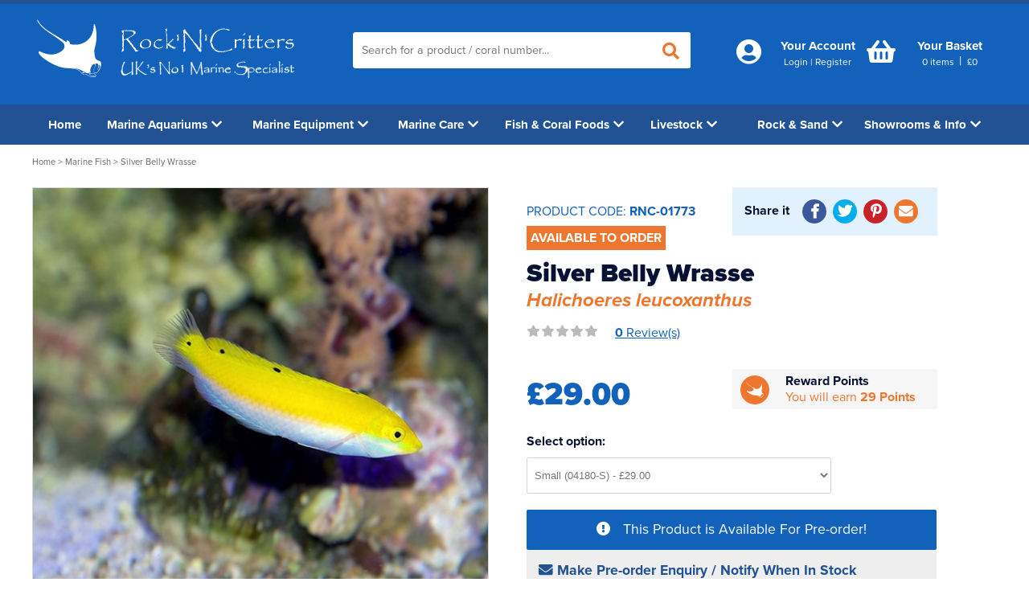

--- FILE ---
content_type: text/html; charset=utf-8
request_url: https://www.rockncritters.co.uk/marine-fish/silver-belly-wrasse/rnc-01773
body_size: 18632
content:
<!DOCTYPE html>
<html lang="en">
    <head>
        <!-- Google tag (gtag.js) -->
<script async src="https://www.googletagmanager.com/gtag/js?id=G-T24ZD9GY04"></script>
<script>
    window.dataLayer = window.dataLayer || [];
    function gtag() { dataLayer.push(arguments); }
    gtag('js', new Date());

    gtag('config', 'G-T24ZD9GY04');
</script>


        <title>Silver Belly Wrasse | Rock N Critters</title>
        <meta http-equiv="content-type" content="text/html; charset=UTF-8" />
        <meta name="viewport" content="width=device-width, initial-scale=1.0001"/>
        <meta name="format-detection" content="telephone=no" />
<meta name="description" content="Get your Silver Belly Wrasse from Rock N Critters! In stock and available from today." />         <meta name="keywords" content="Silver Belly Wrasse,Halichoeres leucoxanthus,Canarytop Wrasse,Lemon Meringue Wrasse,Indian Ocean Yellow Coris,Yellow &amp; Purple Wrass,Four Spot Wrasse" />        <meta name="google-site-verification" content="0R_l1VrRulZob1fOysvHwtLYheXqEhMTYQR2jdmANJ4" />
<link rel="canonical" href="https://www.rockncritters.co.uk/marine-fish/silver-belly-wrasse/rnc-01773" />        <link href="https://www.rockncritters.co.uk/favicon.ico" rel="icon" type="image/x-icon" />
        
    <script type='text/javascript' src='https://platform-api.sharethis.com/js/sharethis.js#property=5fc783b0cabef10011d3fa6a&product=sop' async='async'></script>
    <link href="https://www.rockncritters.co.uk/dist/rnc/assets/css/products.css" media="all" rel="stylesheet" type="text/css" />
    <meta property="og:type" content="og:product" />
    <meta property="og:title" content="Silver Belly Wrasse" />
    <meta property="og:description" content="Buy Silver Belly Wrasse on Rock N Critters for £29.00" />
        <meta property="og:image" content="https://www.rockncritters.co.uk/images/product-page/05fe9abf-e0d2-4645-be73-c8856c52afac/silver-belly-wrasse.jpg" />
    <meta property="og:url" content="https://www.rockncritters.co.uk/marine-fish/silver-belly-wrasse/rnc-01773" />
    <meta property="og:price:amount" content="29.00" />
    <meta property="og:price:currency" content="GBP" />
    <meta property="og:availability" content="OutOfStock" />

        <meta name="twitter:card" content="summary" />
        <meta name="twitter:site" content="@RockNCritters" />
        <meta name="twitter:title" content="Silver Belly Wrasse | Rock N Critters" />
        <meta name="twitter:description" content="Get your Silver Belly Wrasse from Rock N Critters! In stock and available from today." />
        <meta name="twitter:image" content="https://www.rockncritters.co.uk/dist/rnc/assets/img/rock-n-critters.jpg" />
        <meta property="og:title" content="Silver Belly Wrasse | Rock N Critters" />
        <meta property="og:description" content="Get your Silver Belly Wrasse from Rock N Critters! In stock and available from today." />
        <meta property="og:site_name" content="Rock N Critters" />
        <meta property="og:type" content="website" />
        <meta property="og:image" content="https://www.rockncritters.co.uk/dist/rnc/assets/img/rock-n-critters.jpg" />
        <link href="https://use.fontawesome.com/releases/v5.6.3/css/all.css" rel="stylesheet" />
        
    </head>
    <body itemscope itemtype="http://schema.org/WebPage" >
        <div id="onbehalf" class="hero__logged-in">
            <div class="container">
                Please note: You are now making an order on behalf of a user.
            </div>
        </div>
        <klarna-placement data-key="top-strip-promotion-auto-size" data-locale="en-gb"></klarna-placement>
        <header class="hero">
            <div class="container">

                <div class="section hero__company">
                    <div id="headerleft" class="dw-md-4 dw-sm-5 dw-xs-6 hero__logo">
                        <a href="https://www.rockncritters.co.uk/" title="Rock'N'Critters">
                            <svg width="320" height="85" viewBox="0 0 320 85" preserveAspectRatio="none">
                                <image xlink:href="https://www.rockncritters.co.uk/dist/rnc/assets/img/logo.svg" width="320" height="85" />
                            </svg>
                        </a>
                    </div>
                    <div id="headerright" class="dw-md-3 dw-sm-7 dw-xs-6 hero__accounts">
                        <div class="accounts">
                            <span class="account--telephone">
                                <a href='tel:+441446737210' title='call us today on 01446 737210' onclick="gtag('event', 'maintel', {'event_category': 'maintel'});" class='fas fa-phone'><span class="num">01446 737210</span></a>
                            </span>
                            <span class="account--widgets">
                                <span>
    <a href="https://www.rockncritters.co.uk/account" title="Account" rel="nofollow">
        <i class="fas fa-user-circle account--icons"></i><span class="account--text">Your Account</span>
    </a>
        <span class="account--small"><a href="https://www.rockncritters.co.uk/account/login" title="Login" rel="nofollow">Login</a><span class="hero__top--break">|</span><a href="https://www.rockncritters.co.uk/account/register" title="Register" rel="nofollow">Register</a></span>
</span>


                            </span>
<span class="account--cart"><a href="https://www.rockncritters.co.uk/basket" id="basket-header" rel="nofollow">
     <span>
        <i class="fas fa-shopping-basket account--icons"></i><span class="account--text">Your Basket</span><span class="account--small"><span id="noofitems">0</span><span class="account--items">&nbsp;items</span> </span><span class="hero__top--break">|</span> <span class="account--small" ><span class="account--items">&pound;<span id="totalbasketamount">0</span></span></span>
     </span>

</a>

</span>                            <span class="account--widgets browse visible-sm visible-xs">
                                <a>
                                    <i class="fas fa-bars account--icons account--browse"></i>
                                </a>
                            </span>
                            <div class="clear"></div>
                        </div>
                    </div>
                    <div id="headercentre" class="dw-md-5 dw-sm-12 hero__search">
                        <div class="hero--search">
                            <form action="/store/search" id="searchwidget" method="get"><input data-autocomplete="/store/searchautocomplete" id="q" name="q" placeholder="Search for a product / coral number..." type="text" value="" />    <button class="hero--magnify" type="submit" id="submitSearch"><i class="fas fa-search"></i></button>
</form>
                        </div>
                    </div>
                    <div class="clear"></div>
                </div>
                <div class="clear"></div>
            </div>
        </header>
        <div class="outside">
            <i class="fas fa-bars"></i>
        </div>
        <nav class="navigation nav--shut">
            <div class="container">
                <ul class="nav nav--shut">
    <li class="nav__item nav__item--home"><a class="nav--links nav--links-home" href="https://www.rockncritters.co.uk/" title="Home">Home</a></li>
        <li class="nav__item marineaquariums nav__item--subs">
        <span class="nav--fix ">
            <a href="https://www.rockncritters.co.uk/shop/marine-aquariums" class=nav--links title="Marine Aquariums">
<img alt="Marine Aquariums" class="navimg" data-src="https://www.rockncritters.co.uk/images/categorytopbanner-thumb/2ca86172-5a2f-4391-a6c9-24729b5e86e5/marine-aquariums.jpg" data-srcset="https://www.rockncritters.co.uk/images/categorytopbanner-thumb/2ca86172-5a2f-4391-a6c9-24729b5e86e5/marine-aquariums.jpg" height="45" src="https://www.rockncritters.co.uk/dist/rnc/assets/img/placeholder-image.png" width="75" /> Marine Aquariums
<i class="fa fa-chevron-down arrow--item arrow--desk"></i> </a>
            <span class="nav--arrow nav--shut"><i class="fa fa-chevron-down arrow--item"></i></span>
<span class="greyblock"></span>             <span class="clear"></span>
        </span>  
            <div class="nav__sub nav--shut">
                <ul class="nav__sub--items">

                            <li class="nav__sub--list"> 
                                <a href="https://www.rockncritters.co.uk/shop/marine-aquariums/waterbox-tanks" class=nav--sub--links title="Waterbox Tanks">Waterbox Tanks 
                                    <i class="fas fa-chevron-right"></i>
                                </a>
                            </li>
                            <li class="nav__sub--list"> 
                                <a href="https://www.rockncritters.co.uk/shop/marine-aquariums/d-d-tanks" class=nav--sub--links title="D-D Tanks">D-D Tanks 
                                    <i class="fas fa-chevron-right"></i>
                                </a>
                            </li>
                            <li class="nav__sub--list"> 
                                <a href="https://www.rockncritters.co.uk/shop/marine-aquariums/red-sea-tanks" class=nav--sub--links title="Red Sea Tanks">Red Sea Tanks 
                                    <i class="fas fa-chevron-right"></i>
                                </a>
                            </li>
                            <li class="nav__sub--list"> 
                                <a href="https://www.rockncritters.co.uk/shop/marine-aquariums/tmc-reef-habitats" class=nav--sub--links title="TMC Reef Habitats">TMC Reef Habitats 
                                    <i class="fas fa-chevron-right"></i>
                                </a>
                            </li>
                            <li class="nav__sub--list"> 
                                <a href="https://www.rockncritters.co.uk/shop/marine-aquariums/aquarium-systems-tanks" class=nav--sub--links title="Aquarium Systems Tanks">Aquarium Systems Tanks 
                                    <i class="fas fa-chevron-right"></i>
                                </a>
                            </li>
                        <li class="clear"></li>
                    
                </ul>
<a href="https://www.rockncritters.co.uk/help-me-decide" title="Marine Aquariums"><img alt="Marine Aquariums" class="navimg" data-src="https://www.rockncritters.co.uk/images/categoryadvert-page/bec80337-d8bf-4ca2-ad80-205ccfb28968/marine-aquariums.jpg" data-srcset="https://www.rockncritters.co.uk/images/categoryadvert-page/bec80337-d8bf-4ca2-ad80-205ccfb28968/marine-aquariums.jpg" height="215" src="https://www.rockncritters.co.uk/dist/rnc/assets/img/placeholder-image.png" width="300" /></a>                 <ul class="clear"></ul>
                <div class="nav__gift">
                     <img alt="Gift Vouchers" class="navimg" data-src="https://www.rockncritters.co.uk/dist/rnc/assets/img/gift.png" data-srcset="https://www.rockncritters.co.uk/dist/rnc/assets/img/gift.png" height="90" src="https://www.rockncritters.co.uk/dist/rnc/assets/img/placeholder-image.png" width="250" />
                    <div class="nav__gift--text">
                        <div class="inside">
                            <span><span class="inside--cap">GIFT VOUCHERS - </span>Great birthday or xmas gift for the aquarium enthusiast!</span>
                            <a class="btn btn--orange" href="https://www.rockncritters.co.uk/marine-equipment/gift-voucher/rnc-0084" title="Shop Gift Vouchers">Shop Gift Vouchers</a> 
                        </div>
                        
                    </div>
                </div>
            </div>
    </li>
    <li class="nav__item marineequipment nav__item--subs">
        <span class="nav--fix ">
            <a href="https://www.rockncritters.co.uk/shop/marine-equipment" class=nav--links title="Marine Equipment">
<img alt="Marine Equipment" class="navimg" data-src="https://www.rockncritters.co.uk/images/categorytopbanner-thumb/4e373177-1dc7-49dc-b430-d9cc8640b761/marine-equipment.jpg" data-srcset="https://www.rockncritters.co.uk/images/categorytopbanner-thumb/4e373177-1dc7-49dc-b430-d9cc8640b761/marine-equipment.jpg" height="45" src="https://www.rockncritters.co.uk/dist/rnc/assets/img/placeholder-image.png" width="75" /> Marine Equipment
<i class="fa fa-chevron-down arrow--item arrow--desk"></i> </a>
            <span class="nav--arrow nav--shut"><i class="fa fa-chevron-down arrow--item"></i></span>
<span class="greyblock"></span>             <span class="clear"></span>
        </span>  
            <div class="nav__sub nav--shut">
                <ul class="nav__sub--items">

                            <li class="nav__sub--list"> 
                                <a href="https://www.rockncritters.co.uk/shop/marine-equipment/accessories" class=nav--sub--links title="Accessories">Accessories 
                                    <i class="fas fa-chevron-right"></i>
                                </a>
                            </li>
                            <li class="nav__sub--list"> 
                                <a href="https://www.rockncritters.co.uk/shop/marine-equipment/auto-top-ups" class=nav--sub--links title="Auto Top Ups">Auto Top Ups 
                                    <i class="fas fa-chevron-right"></i>
                                </a>
                            </li>
                            <li class="nav__sub--list"> 
                                <a href="https://www.rockncritters.co.uk/shop/marine-equipment/control---monitoring" class=nav--sub--links title="Control &amp; Monitoring">Control &amp; Monitoring 
                                    <i class="fas fa-chevron-right"></i>
                                </a>
                            </li>
                            <li class="nav__sub--list"> 
                                <a href="https://www.rockncritters.co.uk/shop/marine-equipment/chillers--fans---heaters" class=nav--sub--links title="Chillers, Fans &amp; Heaters">Chillers, Fans &amp; Heaters 
                                    <i class="fas fa-chevron-right"></i>
                                </a>
                            </li>
                            <li class="nav__sub--list"> 
                                <a href="https://www.rockncritters.co.uk/shop/marine-equipment/dosing-pumps" class=nav--sub--links title="Dosing Pumps">Dosing Pumps 
                                    <i class="fas fa-chevron-right"></i>
                                </a>
                            </li>
                            <li class="nav__sub--list"> 
                                <a href="https://www.rockncritters.co.uk/shop/marine-equipment/filters" class=nav--sub--links title="Filters">Filters 
                                    <i class="fas fa-chevron-right"></i>
                                </a>
                            </li>
                            <li class="nav__sub--list"> 
                                <a href="https://www.rockncritters.co.uk/shop/marine-equipment/fragging" class=nav--sub--links title="Fragging">Fragging 
                                    <i class="fas fa-chevron-right"></i>
                                </a>
                            </li>
                            <li class="nav__sub--list"> 
                                <a href="https://www.rockncritters.co.uk/shop/marine-equipment/jump-guards" class=nav--sub--links title="Jump Guards">Jump Guards 
                                    <i class="fas fa-chevron-right"></i>
                                </a>
                            </li>
                            <li class="nav__sub--list"> 
                                <a href="https://www.rockncritters.co.uk/shop/marine-equipment/lighting" class=nav--sub--links title="Lighting">Lighting 
                                    <i class="fas fa-chevron-right"></i>
                                </a>
                            </li>
                            <li class="nav__sub--list"> 
                                <a href="https://www.rockncritters.co.uk/shop/marine-equipment/ozone" class=nav--sub--links title="Ozone">Ozone 
                                    <i class="fas fa-chevron-right"></i>
                                </a>
                            </li>
                            <li class="nav__sub--list"> 
                                <a href="https://www.rockncritters.co.uk/shop/marine-equipment/plumbing" class=nav--sub--links title="Plumbing">Plumbing 
                                    <i class="fas fa-chevron-right"></i>
                                </a>
                            </li>
                            <li class="nav__sub--list"> 
                                <a href="https://www.rockncritters.co.uk/shop/marine-equipment/powerheads" class=nav--sub--links title="Powerheads">Powerheads 
                                    <i class="fas fa-chevron-right"></i>
                                </a>
                            </li>
                            <li class="nav__sub--list"> 
                                <a href="https://www.rockncritters.co.uk/shop/marine-equipment/pumps" class=nav--sub--links title="Pumps">Pumps 
                                    <i class="fas fa-chevron-right"></i>
                                </a>
                            </li>
                            <li class="nav__sub--list"> 
                                <a href="https://www.rockncritters.co.uk/shop/marine-equipment/protein-skimmers" class=nav--sub--links title="Protein Skimmers">Protein Skimmers 
                                    <i class="fas fa-chevron-right"></i>
                                </a>
                            </li>
                            <li class="nav__sub--list"> 
                                <a href="https://www.rockncritters.co.uk/shop/marine-equipment/reactors" class=nav--sub--links title="Reactors">Reactors 
                                    <i class="fas fa-chevron-right"></i>
                                </a>
                            </li>
                            <li class="nav__sub--list"> 
                                <a href="https://www.rockncritters.co.uk/shop/marine-equipment/spare-parts" class=nav--sub--links title="Spare Parts">Spare Parts 
                                    <i class="fas fa-chevron-right"></i>
                                </a>
                            </li>
                            <li class="nav__sub--list"> 
                                <a href="https://www.rockncritters.co.uk/shop/marine-equipment/reverse-osmosis" class=nav--sub--links title="Reverse Osmosis">Reverse Osmosis 
                                    <i class="fas fa-chevron-right"></i>
                                </a>
                            </li>
                            <li class="nav__sub--list"> 
                                <a href="https://www.rockncritters.co.uk/shop/marine-equipment/uv-sterilisers" class=nav--sub--links title="UV Sterilisers">UV Sterilisers 
                                    <i class="fas fa-chevron-right"></i>
                                </a>
                            </li>
                        <li class="clear"></li>
                    
                </ul>
<a href="https://www.rockncritters.co.uk/just-ask" title="Marine Equipment"><img alt="Marine Equipment" class="navimg" data-src="https://www.rockncritters.co.uk/images/categoryadvert-page/56cf6e9f-1aeb-4ca5-80e9-1bd3d3090ed5/marine-equipment.jpg" data-srcset="https://www.rockncritters.co.uk/images/categoryadvert-page/56cf6e9f-1aeb-4ca5-80e9-1bd3d3090ed5/marine-equipment.jpg" height="215" src="https://www.rockncritters.co.uk/dist/rnc/assets/img/placeholder-image.png" width="300" /></a>                 <ul class="clear"></ul>
                <div class="nav__gift">
                     <img alt="Gift Vouchers" class="navimg" data-src="https://www.rockncritters.co.uk/dist/rnc/assets/img/gift.png" data-srcset="https://www.rockncritters.co.uk/dist/rnc/assets/img/gift.png" height="90" src="https://www.rockncritters.co.uk/dist/rnc/assets/img/placeholder-image.png" width="250" />
                    <div class="nav__gift--text">
                        <div class="inside">
                            <span><span class="inside--cap">GIFT VOUCHERS - </span>Great birthday or xmas gift for the aquarium enthusiast!</span>
                            <a class="btn btn--orange" href="https://www.rockncritters.co.uk/marine-equipment/gift-voucher/rnc-0084" title="Shop Gift Vouchers">Shop Gift Vouchers</a> 
                        </div>
                        
                    </div>
                </div>
            </div>
    </li>
    <li class="nav__item marinecare nav__item--subs">
        <span class="nav--fix ">
            <a href="https://www.rockncritters.co.uk/shop/marine-care" class=nav--links title="Marine Care">
<img alt="Marine Care" class="navimg" data-src="https://www.rockncritters.co.uk/images/categorytopbanner-thumb/0139200c-3782-495c-885d-483aa6d0a59f/marine-care.jpg" data-srcset="https://www.rockncritters.co.uk/images/categorytopbanner-thumb/0139200c-3782-495c-885d-483aa6d0a59f/marine-care.jpg" height="45" src="https://www.rockncritters.co.uk/dist/rnc/assets/img/placeholder-image.png" width="75" /> Marine Care
<i class="fa fa-chevron-down arrow--item arrow--desk"></i> </a>
            <span class="nav--arrow nav--shut"><i class="fa fa-chevron-down arrow--item"></i></span>
<span class="greyblock"></span>             <span class="clear"></span>
        </span>  
            <div class="nav__sub nav--shut">
                <ul class="nav__sub--items">

                            <li class="nav__sub--list"> 
                                <a href="https://www.rockncritters.co.uk/shop/marine-care/additives---dosing" class=nav--sub--links title="Additives &amp; Dosing">Additives &amp; Dosing 
                                    <i class="fas fa-chevron-right"></i>
                                </a>
                            </li>
                            <li class="nav__sub--list"> 
                                <a href="https://www.rockncritters.co.uk/shop/marine-care/aquarium-test-kits" class=nav--sub--links title="Aquarium Test Kits">Aquarium Test Kits 
                                    <i class="fas fa-chevron-right"></i>
                                </a>
                            </li>
                            <li class="nav__sub--list"> 
                                <a href="https://www.rockncritters.co.uk/shop/marine-care/bacterial-starters" class=nav--sub--links title="Bacterial Starters">Bacterial Starters 
                                    <i class="fas fa-chevron-right"></i>
                                </a>
                            </li>
                            <li class="nav__sub--list"> 
                                <a href="https://www.rockncritters.co.uk/shop/marine-care/dips---treatments" class=nav--sub--links title="Dips &amp; Treatments">Dips &amp; Treatments 
                                    <i class="fas fa-chevron-right"></i>
                                </a>
                            </li>
                            <li class="nav__sub--list"> 
                                <a href="https://www.rockncritters.co.uk/shop/marine-care/filter-media---removers" class=nav--sub--links title="Filter Media &amp; Removers">Filter Media &amp; Removers 
                                    <i class="fas fa-chevron-right"></i>
                                </a>
                            </li>
                            <li class="nav__sub--list"> 
                                <a href="https://www.rockncritters.co.uk/shop/marine-care/marine-salt" class=nav--sub--links title="Marine Salt">Marine Salt 
                                    <i class="fas fa-chevron-right"></i>
                                </a>
                            </li>
                            <li class="nav__sub--list"> 
                                <a href="https://www.rockncritters.co.uk/shop/marine-care/water--pick-up-only" class=nav--sub--links title="Water (Pick Up Only)">Water (Pick Up Only) 
                                    <i class="fas fa-chevron-right"></i>
                                </a>
                            </li>
                            <li class="nav__sub--list"> 
                                <a href="https://www.rockncritters.co.uk/shop/marine-care/services" class=nav--sub--links title="Services ">Services  
                                    <i class="fas fa-chevron-right"></i>
                                </a>
                            </li>
                        <li class="clear"></li>
                    
                </ul>
<a href="https://www.rockncritters.co.uk/shop/marine-care/water--pick-up-only" title="Marine Care"><img alt="Marine Care" class="navimg" data-src="https://www.rockncritters.co.uk/images/categoryadvert-page/0e5de931-afff-489f-9470-5258ef93eaf3/marine-care.jpg" data-srcset="https://www.rockncritters.co.uk/images/categoryadvert-page/0e5de931-afff-489f-9470-5258ef93eaf3/marine-care.jpg" height="215" src="https://www.rockncritters.co.uk/dist/rnc/assets/img/placeholder-image.png" width="300" /></a>                 <ul class="clear"></ul>
                <div class="nav__gift">
                     <img alt="Gift Vouchers" class="navimg" data-src="https://www.rockncritters.co.uk/dist/rnc/assets/img/gift.png" data-srcset="https://www.rockncritters.co.uk/dist/rnc/assets/img/gift.png" height="90" src="https://www.rockncritters.co.uk/dist/rnc/assets/img/placeholder-image.png" width="250" />
                    <div class="nav__gift--text">
                        <div class="inside">
                            <span><span class="inside--cap">GIFT VOUCHERS - </span>Great birthday or xmas gift for the aquarium enthusiast!</span>
                            <a class="btn btn--orange" href="https://www.rockncritters.co.uk/marine-equipment/gift-voucher/rnc-0084" title="Shop Gift Vouchers">Shop Gift Vouchers</a> 
                        </div>
                        
                    </div>
                </div>
            </div>
    </li>
    <li class="nav__item fish&amp;coralfoods nav__item--subs">
        <span class="nav--fix ">
            <a href="https://www.rockncritters.co.uk/shop/fish---coral-foods" class=nav--links title="Fish &amp; Coral Foods">
<img alt="Fish &amp; Coral Foods" class="navimg" data-src="https://www.rockncritters.co.uk/images/categorytopbanner-thumb/cb33786a-bda1-47f5-9bcc-db5fd30aaa57/fish---coral-foods.jpg" data-srcset="https://www.rockncritters.co.uk/images/categorytopbanner-thumb/cb33786a-bda1-47f5-9bcc-db5fd30aaa57/fish---coral-foods.jpg" height="45" src="https://www.rockncritters.co.uk/dist/rnc/assets/img/placeholder-image.png" width="75" /> Fish &amp; Coral Foods
<i class="fa fa-chevron-down arrow--item arrow--desk"></i> </a>
            <span class="nav--arrow nav--shut"><i class="fa fa-chevron-down arrow--item"></i></span>
<span class="greyblock"></span>             <span class="clear"></span>
        </span>  
            <div class="nav__sub nav--shut">
                <ul class="nav__sub--items">

                            <li class="nav__sub--list"> 
                                <a href="https://www.rockncritters.co.uk/shop/fish---coral-foods/live-food" class=nav--sub--links title="Live Food">Live Food 
                                    <i class="fas fa-chevron-right"></i>
                                </a>
                            </li>
                            <li class="nav__sub--list"> 
                                <a href="https://www.rockncritters.co.uk/shop/fish---coral-foods/dry-fish-food" class=nav--sub--links title="Dry Fish Food">Dry Fish Food 
                                    <i class="fas fa-chevron-right"></i>
                                </a>
                            </li>
                            <li class="nav__sub--list"> 
                                <a href="https://www.rockncritters.co.uk/shop/fish---coral-foods/frozen-fish-food" class=nav--sub--links title="Frozen Fish Food">Frozen Fish Food 
                                    <i class="fas fa-chevron-right"></i>
                                </a>
                            </li>
                            <li class="nav__sub--list"> 
                                <a href="https://www.rockncritters.co.uk/shop/fish---coral-foods/liquid-fish-food" class=nav--sub--links title="Liquid Fish Food">Liquid Fish Food 
                                    <i class="fas fa-chevron-right"></i>
                                </a>
                            </li>
                            <li class="nav__sub--list"> 
                                <a href="https://www.rockncritters.co.uk/shop/fish---coral-foods/coral-food" class=nav--sub--links title="Coral Food">Coral Food 
                                    <i class="fas fa-chevron-right"></i>
                                </a>
                            </li>
                            <li class="nav__sub--list"> 
                                <a href="https://www.rockncritters.co.uk/shop/fish---coral-foods/enrichments" class=nav--sub--links title="Enrichments">Enrichments 
                                    <i class="fas fa-chevron-right"></i>
                                </a>
                            </li>
                        <li class="clear"></li>
                    
                </ul>
<a href="https://www.rockncritters.co.uk/shop/fish---coral-foods/live-food" title="Fish &amp; Coral Foods"><img alt="Fish &amp; Coral Foods" class="navimg" data-src="https://www.rockncritters.co.uk/images/categoryadvert-page/63391b4e-d919-48b1-a958-64c08f5d8c69/fish---coral-foods.jpg" data-srcset="https://www.rockncritters.co.uk/images/categoryadvert-page/63391b4e-d919-48b1-a958-64c08f5d8c69/fish---coral-foods.jpg" height="215" src="https://www.rockncritters.co.uk/dist/rnc/assets/img/placeholder-image.png" width="300" /></a>                 <ul class="clear"></ul>
                <div class="nav__gift">
                     <img alt="Gift Vouchers" class="navimg" data-src="https://www.rockncritters.co.uk/dist/rnc/assets/img/gift.png" data-srcset="https://www.rockncritters.co.uk/dist/rnc/assets/img/gift.png" height="90" src="https://www.rockncritters.co.uk/dist/rnc/assets/img/placeholder-image.png" width="250" />
                    <div class="nav__gift--text">
                        <div class="inside">
                            <span><span class="inside--cap">GIFT VOUCHERS - </span>Great birthday or xmas gift for the aquarium enthusiast!</span>
                            <a class="btn btn--orange" href="https://www.rockncritters.co.uk/marine-equipment/gift-voucher/rnc-0084" title="Shop Gift Vouchers">Shop Gift Vouchers</a> 
                        </div>
                        
                    </div>
                </div>
            </div>
    </li>
    <li class="nav__item livestock nav__item--subs">
        <span class="nav--fix ">
            <a href="https://www.rockncritters.co.uk/shop/livestock" class=nav--links title="Livestock">
<img alt="Livestock" class="navimg" data-src="https://www.rockncritters.co.uk/images/categorytopbanner-thumb/3ceb9051-d177-40cb-873b-d94378bf2595/livestock.jpg" data-srcset="https://www.rockncritters.co.uk/images/categorytopbanner-thumb/3ceb9051-d177-40cb-873b-d94378bf2595/livestock.jpg" height="45" src="https://www.rockncritters.co.uk/dist/rnc/assets/img/placeholder-image.png" width="75" /> Livestock
<i class="fa fa-chevron-down arrow--item arrow--desk"></i> </a>
            <span class="nav--arrow nav--shut"><i class="fa fa-chevron-down arrow--item"></i></span>
<span class="greyblock"></span>             <span class="clear"></span>
        </span>  
            <div class="nav__sub nav--shut">
                <ul class="nav__sub--items">

                            <li class="nav__sub--list"> 
                                <a href="https://www.rockncritters.co.uk/shop/livestock/marine-fish" class=nav--sub--links title="Marine Fish">Marine Fish 
                                    <i class="fas fa-chevron-right"></i>
                                        <span>Collection Only</span>
                                </a>
                            </li>
                            <li class="nav__sub--list"> 
                                <a href="https://www.rockncritters.co.uk/shop/livestock/sps-corals" class=nav--sub--links title="SPS Corals">SPS Corals 
                                    <i class="fas fa-chevron-right"></i>
                                </a>
                            </li>
                            <li class="nav__sub--list"> 
                                <a href="https://www.rockncritters.co.uk/shop/livestock/lps-corals" class=nav--sub--links title="LPS Corals">LPS Corals 
                                    <i class="fas fa-chevron-right"></i>
                                </a>
                            </li>
                            <li class="nav__sub--list"> 
                                <a href="https://www.rockncritters.co.uk/shop/livestock/soft-corals" class=nav--sub--links title="Soft Corals">Soft Corals 
                                    <i class="fas fa-chevron-right"></i>
                                </a>
                            </li>
                            <li class="nav__sub--list"> 
                                <a href="https://www.rockncritters.co.uk/shop/livestock/coral-frags" class=nav--sub--links title="Coral Frags">Coral Frags 
                                    <i class="fas fa-chevron-right"></i>
                                </a>
                            </li>
                            <li class="nav__sub--list"> 
                                <a href="https://www.rockncritters.co.uk/shop/livestock/critters" class=nav--sub--links title="Critters">Critters 
                                    <i class="fas fa-chevron-right"></i>
                                </a>
                            </li>
                            <li class="nav__sub--list"> 
                                <a href="https://www.rockncritters.co.uk/shop/livestock/latest-corals" class=nav--sub--links title="Latest Corals">Latest Corals 
                                    <i class="fas fa-chevron-right"></i>
                                </a>
                            </li>
                        <li class="clear"></li>
                    
                </ul>
<a href="https://www.rockncritters.co.uk/shop/livestock/latest-corals" title="Livestock"><img alt="Livestock" class="navimg" data-src="https://www.rockncritters.co.uk/images/categoryadvert-page/bc3481c6-0f43-44bb-bdd4-f1888cec605e/livestock.jpg" data-srcset="https://www.rockncritters.co.uk/images/categoryadvert-page/bc3481c6-0f43-44bb-bdd4-f1888cec605e/livestock.jpg" height="215" src="https://www.rockncritters.co.uk/dist/rnc/assets/img/placeholder-image.png" width="300" /></a>                 <ul class="clear"></ul>
                <div class="nav__gift">
                     <img alt="Gift Vouchers" class="navimg" data-src="https://www.rockncritters.co.uk/dist/rnc/assets/img/gift.png" data-srcset="https://www.rockncritters.co.uk/dist/rnc/assets/img/gift.png" height="90" src="https://www.rockncritters.co.uk/dist/rnc/assets/img/placeholder-image.png" width="250" />
                    <div class="nav__gift--text">
                        <div class="inside">
                            <span><span class="inside--cap">GIFT VOUCHERS - </span>Great birthday or xmas gift for the aquarium enthusiast!</span>
                            <a class="btn btn--orange" href="https://www.rockncritters.co.uk/marine-equipment/gift-voucher/rnc-0084" title="Shop Gift Vouchers">Shop Gift Vouchers</a> 
                        </div>
                        
                    </div>
                </div>
            </div>
    </li>
    <li class="nav__item rock&amp;sand nav__item--subs">
        <span class="nav--fix ">
            <a href="https://www.rockncritters.co.uk/shop/rock---sand" class=nav--links title="Rock &amp; Sand">
<img alt="Rock &amp; Sand" class="navimg" data-src="https://www.rockncritters.co.uk/images/categorytopbanner-thumb/bf144c62-b05d-4548-9e41-b4caf648528e/rock---sand.jpg" data-srcset="https://www.rockncritters.co.uk/images/categorytopbanner-thumb/bf144c62-b05d-4548-9e41-b4caf648528e/rock---sand.jpg" height="45" src="https://www.rockncritters.co.uk/dist/rnc/assets/img/placeholder-image.png" width="75" /> Rock &amp; Sand
<i class="fa fa-chevron-down arrow--item arrow--desk"></i> </a>
            <span class="nav--arrow nav--shut"><i class="fa fa-chevron-down arrow--item"></i></span>
<span class="greyblock"></span>             <span class="clear"></span>
        </span>  
            <div class="nav__sub nav--shut">
                <ul class="nav__sub--items">

                            <li class="nav__sub--list"> 
                                <a href="https://www.rockncritters.co.uk/shop/rock---sand/live-rock" class=nav--sub--links title="Live Rock">Live Rock 
                                    <i class="fas fa-chevron-right"></i>
                                </a>
                            </li>
                            <li class="nav__sub--list"> 
                                <a href="https://www.rockncritters.co.uk/shop/rock---sand/sand" class=nav--sub--links title="Sand">Sand 
                                    <i class="fas fa-chevron-right"></i>
                                </a>
                            </li>
                            <li class="nav__sub--list"> 
                                <a href="https://www.rockncritters.co.uk/shop/rock---sand/dry-rock" class=nav--sub--links title="Dry Rock">Dry Rock 
                                    <i class="fas fa-chevron-right"></i>
                                </a>
                            </li>
                            <li class="nav__sub--list"> 
                                <a href="https://www.rockncritters.co.uk/shop/rock---sand/tmc-eco-reef-rock" class=nav--sub--links title="TMC Eco Reef Rock">TMC Eco Reef Rock 
                                    <i class="fas fa-chevron-right"></i>
                                </a>
                            </li>
                        <li class="clear"></li>
                    
                </ul>
<a href="https://www.rockncritters.co.uk/shop/rock---sand/live-rock" title="Rock &amp; Sand"><img alt="Rock &amp; Sand" class="navimg" data-src="https://www.rockncritters.co.uk/images/categoryadvert-page/b8724b4e-4a90-4f16-a36a-c8cfe1cd570a/rock---sand.jpg" data-srcset="https://www.rockncritters.co.uk/images/categoryadvert-page/b8724b4e-4a90-4f16-a36a-c8cfe1cd570a/rock---sand.jpg" height="215" src="https://www.rockncritters.co.uk/dist/rnc/assets/img/placeholder-image.png" width="300" /></a>                 <ul class="clear"></ul>
                <div class="nav__gift">
                     <img alt="Gift Vouchers" class="navimg" data-src="https://www.rockncritters.co.uk/dist/rnc/assets/img/gift.png" data-srcset="https://www.rockncritters.co.uk/dist/rnc/assets/img/gift.png" height="90" src="https://www.rockncritters.co.uk/dist/rnc/assets/img/placeholder-image.png" width="250" />
                    <div class="nav__gift--text">
                        <div class="inside">
                            <span><span class="inside--cap">GIFT VOUCHERS - </span>Great birthday or xmas gift for the aquarium enthusiast!</span>
                            <a class="btn btn--orange" href="https://www.rockncritters.co.uk/marine-equipment/gift-voucher/rnc-0084" title="Shop Gift Vouchers">Shop Gift Vouchers</a> 
                        </div>
                        
                    </div>
                </div>
            </div>
    </li>
<li class="nav__item nav__item--subs">
    <span class="nav--fix">
        <a class="nav--links" title="Showrooms & More" href="https://www.rockncritters.co.uk/aquarium-showroom">
        Showrooms &amp; Info 
        <i class="fa fa-chevron-down arrow--item arrow--desk"></i>
        </a>

        <span class="nav--arrow nav--shut"><i class="fa fa-chevron-down arrow--item"></i></span>
        <span class="greyblock"></span>
        <span class="clear"></span>
    </span>
       
    <div class="nav__sub nav--shut">
        <ul class="nav__sub--items">
            <li class="nav__sub--list"> 
                <a href="https://www.rockncritters.co.uk/about-us" class="nav--sub--links" title="Who Are We?">Who Are We?<i class="fas fa-chevron-right"></i></a>
            </li>
            <li class="nav__sub--list"> 
                <a href="https://www.rockncritters.co.uk/aquarium-showroom" class="nav--sub--links" title="Our Showroom">Our Showroom<i class="fas fa-chevron-right"></i></a>
            </li>
             <li class="nav__sub--list"> 
                <a href="https://www.rockncritters.co.uk/contact-us" class="nav--sub--links" title="Contact Us">Contact Us<i class="fas fa-chevron-right"></i></a>
            </li>
            <li class="nav__sub--list"> 
                <a href="https://www.rockncritters.co.uk/fish-care-advice" class="nav--sub--links" title="Fish Care">Fish Care<i class="fas fa-chevron-right"></i></a>
            </li>
            <li class="nav__sub--list"> 
                <a href="https://www.rockncritters.co.uk/coral-care" class="nav--sub--links" title="Coral Care">Coral Care<i class="fas fa-chevron-right"></i></a>
            </li>
            <li class="nav__sub--list"> 
                <a href="https://www.rockncritters.co.uk/aquarium-fish-guides" class="nav--sub--links" title="Our Guides">Our Guides<i class="fas fa-chevron-right"></i></a>
            </li>
            <li class="nav__sub--list"> 
                <a href="https://www.rockncritters.co.uk/aquarium-faq" class="nav--sub--links" title="FAQs">FAQs<i class="fas fa-chevron-right"></i></a>
            </li>
            <li class="nav__sub--list"> 
                <a href="https://www.rockncritters.co.uk/galleries" class="nav--sub--links" title="Gallery">Gallery<i class="fas fa-chevron-right"></i></a>
            </li>
            <li class="clear"></li>
        </ul>
        <a href="https://www.rockncritters.co.uk/aquarium-showroom#location" target="_blank" title="Get directions" role="button">
            <img alt="Gift Vouchers" class="navimg" data-src="https://www.rockncritters.co.uk/dist/rnc/assets/img/showroom.jpg" data-srcset="https://www.rockncritters.co.uk/dist/rnc/assets/img/showroom.jpg" height="215" src="https://www.rockncritters.co.uk/dist/rnc/assets/img/placeholder-image.png" width="300" />
        </a>
        <div class="nav__gift">
              <img alt="Gift Vouchers" class="navimg" data-src="https://www.rockncritters.co.uk/dist/rnc/assets/img/gift.png" data-srcset="https://www.rockncritters.co.uk/dist/rnc/assets/img/gift.png" height="90" src="https://www.rockncritters.co.uk/dist/rnc/assets/img/placeholder-image.png" width="250" />
            <div class="nav__gift--text">
                <div class="inside">
                    <a class="btn btn--orange" href="https://www.rockncritters.co.uk/marine-equipment/gift-voucher/rnc-0084" title="Shop Gift Vouchers">Shop Gift Vouchers</a> 
                </div>
                        
            </div>
        </div>
    </div>
</li>




</ul>
            </div>
        </nav>
        <div id="content">
            
<div class="container">
    <div class="breadcrumb" itemprop="breadcrumb"><a href="https://www.rockncritters.co.uk/" title="Home">Home</a> &gt; <a href="https://www.rockncritters.co.uk/shop/livestock/marine-fish" title="Marine Fish">Marine Fish</a> &gt; Silver Belly Wrasse</div>
    <div class="product" itemscope itemtype="http://schema.org/Product">
        <meta itemprop="url" content="https://www.rockncritters.co.uk/marine-fish/silver-belly-wrasse/rnc-01773" />
        <link itemprop="itemCondition" href="http://schema.org/NewCondition" />
        <div class="product__info" id="stock-partial">
            <div id="product">
                <div class="section">                     
    <div class="dw-sm-6 prod--slider">
                      
        <div id="slides">
            <div class="product__slide">
                        <div class="product__slider--inner">
                        <a data-fancybox-group="gallery" href="https://www.rockncritters.co.uk/images/product-zoom/05fe9abf-e0d2-4645-be73-c8856c52afac/silver-belly-wrasse.jpg" title="Silver Belly Wrasse"><img alt="Silver Belly Wrasse" height="610" src="https://www.rockncritters.co.uk/images/product-page/05fe9abf-e0d2-4645-be73-c8856c52afac/silver-belly-wrasse.jpg" width="610" /></a>
                        <meta itemprop="image" content="https://www.rockncritters.co.uk/images/product-page/05fe9abf-e0d2-4645-be73-c8856c52afac/silver-belly-wrasse.jpg" />
                       
                        </div>
            </div>
            <div class="clear"></div>
        </div>
        <div class="clear"></div>
            <div class="product__collection">
                <i class="fas fa-exclamation-triangle"></i><span>All of our livestock are only available for collection</span>
            </div>
            </div>
    <div class="dw-sm-6">
        <div class="clear"></div>
        <div class="section">

            <div class="dw-md-5 dw-sm-12 dw-xs-12">
                <div class="prod-dets nobrand">
                    Product Code:&nbsp;<span itemprop="sku">RNC-01773</span>
                    <span class="stock__check">
                        <i class="fas hidden"></i>
                        <span class="orange-stock">Available To Order</span>
                    </span>
                </div>
            </div>
            <div class="clear visible-sm visible-xs"></div>
            <div class="dw-md-5 socials">
                <span class="product__socials">
                    <span>Share it</span>
                    <span data-network="facebook" class="button st-custom-button product--icons facebook-share-button"><i class="fab fa-facebook-f"></i></span>
                    <span data-network="twitter" class="button st-custom-button product--icons twitter-share-button"><i class="fab fa-twitter"></i></span>
                    <span data-network="pinterest" class="button st-custom-button product--icons pinterest-share-button"><i class="fab fa-pinterest-p"></i></span>
                    <span data-network="email" class="button st-custom-button product--icons email-share-button"><i class="fas fa-envelope"></i></span>
                </span>
            </div>
            <div class="clear"></div>
        </div>

        <h1 itemprop="name" class="prod--name"> Silver Belly Wrasse</h1>
<div class="prod-scientific">Halichoeres leucoxanthus</div>                <div class="prod__panel">
            <div class="clear"></div>
            <div class="product__details">
                    <div class="section">
                        <div class="dw-sm-12">
                            <div class="prod--reviews">
                                <span class="prod--revs"><strong>0</strong>&nbsp;Review(s)</span>
                                <span class="review-stars"><span class="stars blank"><span class='star-connect'><i class='fa fa-star'></i><i class='fa fa-star'></i><i class='fa fa-star'></i><i class='fa fa-star'></i><i class='fa fa-star'></i></span></span><span class="stars full" style="width:0.00%;"><span class='star-connect'><i class='fa fa-star'></i><i class='fa fa-star'></i><i class='fa fa-star'></i><i class='fa fa-star'></i><i class='fa fa-star'></i></span></span></span>
                            </div>
                            <div class="clear"></div>
                        </div>

                        <div class="clear"></div>
                    </div>
            </div>

            <div class="product__selections">
                <div itemprop="offers" itemscope itemtype="http://schema.org/Offer">
                    <link itemprop="availability" href="http://schema.org/OutOfStock" />
                    <meta itemprop="priceCurrency" content="GBP" />
                    <meta itemprop="price" content="29.00" />
                    <meta itemprop="priceValidUntil" content="24/01/2026 08:08:17" />
                    <meta itemprop="url" content="https://www.rockncritters.co.uk/marine-fish/silver-belly-wrasse/rnc-01773" />

                    <div class="section">
                        <div class="dw-md-5">
                                <span class="featured--price">
                                    <span class="was">&nbsp;</span><span class="now">&pound;29.00</span>
                                </span>
                        </div>
                        <div class="dw-md-5">
                            <div class="reward--points">
                                <img alt="Reward Points" height="36" src="https://www.rockncritters.co.uk/dist/rnc/assets/img/rewards-icon.svg" width="36" />
                                <span><strong>Reward Points</strong></span>
                                <br /><span class="r--points">You will earn <strong>29 Points</strong></span>
                            </div>
                        </div>
                        <div class="clear"></div>
                    </div>

                </div>
                <div class="product__options oos">
                    <div id="atbMessage"></div>
                    <div class="section">
                        <input data-val="true" data-val-required="The ConfigurationID field is required." id="ConfigurationID" name="ConfigurationID" type="hidden" value="4289" />

                                <div class="dw-xs-5 first">
                                    <span class="editor--label">Select option:</span>
                                    <div class="clear"></div>
                                    <div class="editor-field">
                                        <select id="ConfigurationID" name="ConfigurationID"><option selected="selected" value="4289">Small  (04180-S) - &#163;29.00</option>
<option value="4290">Medium  (04180-M) - &#163;39.00</option>
<option value="4291">Large  (04180-L) - &#163;58.00</option>
</select>
                                    </div>
                                </div>

                            <div class="dw-xs-12 prod-submit out__of--stock">
                                <div class="editor-field soldout">
                                    <span><i class="fa fa-exclamation-circle"></i>This Product is Available For Pre-order!</span>
                                </div>
                            </div>
                            <div class="clear"></div>
                            <div class="dw-xs-12 oos">
                                <input data-val="true" data-val-required="The ProductID field is required." id="ProductID" name="ProductID" type="hidden" value="1809" />
                                <input data-val="true" data-val-required="The Quantity field is required." id="Quantity" name="Quantity" type="hidden" value="1" />
                                <div id="outofstockform">
                                    <form action="/store/outofstockform" data-ajax="true" data-ajax-method="POST" data-ajax-mode="replace" data-ajax-success="googleCaptchaFunction();" data-ajax-update="#outofstockform" id="form0" method="post">    <div class="form-surround">
        
        <input name="__RequestVerificationToken" type="hidden" value="0QdIJWDIWuc7mWg_4AGyGKFIg1a-sE8TdLA6pVFSxfPWECFbHGGoy2uhdsnPqMQxpvq4aQgzIDKfxKLgs7h8BQx5vqWScV2dKr2QCc2pSQ01" />
        <input data-val="true" data-val-required="The ConfigurationID field is required." id="ConfigurationID" name="ConfigurationID" type="hidden" value="4289" />
        <input data-val="true" data-val-required="The IsFish field is required." id="IsFish" name="IsFish" type="hidden" value="True" />

        <h2><i class="fa fa-envelope"></i>Make Pre-order Enquiry / Notify When In Stock</h2>
        <div class="clear"></div>

        <div class="editor-field">
            <input data-val="true" data-val-required="The Your Name field is required." id="Name" name="Name" placeholder="Your Name" type="text" value="" /><div class="clear"></div>
            <span class="field-validation-valid" data-valmsg-for="Name" data-valmsg-replace="true"></span> 
        </div>
        <div class="editor-field">
            <input data-val="true" data-val-required="The Email Address field is required." id="EmailAddress" name="EmailAddress" placeholder="Email Address" type="text" value="" /><div class="clear"></div>
            <span class="field-validation-valid" data-valmsg-for="EmailAddress" data-valmsg-replace="true"></span> 
        </div>
        <div class="editor-label">
            <i class="fas fa-question-circle" onclick="openStockInfo();"></i>
            <label for="PreOrderItem">I would like to pre-order this item, contact me to discuss</label> <input data-val="true" data-val-required="The I would like to pre-order this item, contact me to discuss field is required." id="PreOrderItem" name="PreOrderItem" type="checkbox" value="true" /><input name="PreOrderItem" type="hidden" value="false" /><div class="clear"></div>
            <span class="field-validation-valid" data-valmsg-for="PreOrderItem" data-valmsg-replace="true"></span> 
        </div>

        <div class="editor-field">
            <div class="g-recaptcha" data-sitekey="6LcpKGsbAAAAAG8HfBuIoIuv_j-7vIsLuWisqpWR"></div><div class="clear"></div>
            <span class="field-validation-valid" data-valmsg-for="Captcha" data-valmsg-replace="true"></span>
        </div>
        <div class="editor-field">
            <input type="submit" class="btn small alice" value="Submit >" />
        </div>
        <div class="clear"></div>
    </div>
</form>
                                </div>
                            </div>
                        <div class="clear"></div>
                        <div class="dw-xs-12">
                            <div class="product--description">
<p>Silver Belly Wrasse also known as the&nbsp;Canarytop Wrasse, Lemon Meringue Wrasse, Indian Ocean Yellow Coris,&nbsp;Yellow &amp; Purple Wrass&nbsp;or Four Spot Wrasse are found throughout the&nbsp;Indian Ocean and&nbsp;the Andaman Sea.</p>
                            </div>
                        </div>
                    </div>
                    <meta itemprop="description" content="&lt;p&gt;Silver Belly Wrasse also known as the&amp;nbsp;Canarytop Wrasse, Lemon Meringue Wrasse, Indian Ocean Yellow Coris,&amp;nbsp;Yellow &amp;amp; Purple Wrass&amp;nbsp;or Four Spot Wrasse are found throughout the&amp;nbsp;Indian Ocean and&amp;nbsp;the Andaman Sea.&lt;/p&gt;
" />
                </div>
            </div>
        </div>
    </div>
    <div class="clear"></div>
</div>

            </div>
        </div>
        <div class="clear"></div>
    </div>

    <div class="product__cal-main">
        <div class="cal--overlay hide" onclick="closeCalc()"></div>
        <div class="product__calculator calc--slide-out">
            <span class="calc--close" onclick="closeCalc()"><i class="fas fa-times"></i></span>
            <div class="calc__forms">
                <div class="calc--title"><i class="fas fa-calculator"></i> Calculator</div>
                <span class="calc--line"></span>
                            </div>
        </div>
    </div>
    <div class="product__stock-box">
        <div class="stock--overlay hide" onclick="closeStockInfo()"></div>
        <div class="stock__box stock--slide-out">
            <span class="calc--close" onclick="closeStockInfo()"><i class="fas fa-times"></i></span>
            <div class="calc__forms">
                <div class="calc--title">Livestock</div>
                <span class="calc--line"></span>
                <div>Livestock arrives in and out of stock very regularly, depending upon availability of the item from the source. The more rare and expensive items are often difficult to hold in stock, and can take time to source, so we generally require a deposit to locate and purchase the extremely rare items</div>
            </div>
        </div>
    </div>
</div>
<div class="product__tabs">
    <div class="container">
        <div id="usps">
            <div class="usps__area">
                <img alt="Free Delivery" height="50" src="https://www.rockncritters.co.uk/dist/rnc/assets/img/icons/delivery.png" width="60" />
                <span class="usp--around">
                    <span class="usp--bold">Free Delivery</span>
                    <span class="usp--text"><a href="https://www.rockncritters.co.uk/shipping-returns" title="On dry goods over £100">On dry goods over £100</a></span>
                </span>
            </div>
            <div class="usps__area">
                <img alt="Price Match Promise" height="50" src="https://www.rockncritters.co.uk/dist/rnc/assets/img/icons/price-match.png" width="60" />
                <span class="usp--around">
                    <span class="usp--bold">Price Match Promise</span>
                    <span class="usp--text">We will beat any competitor</span>
                </span>
            </div>
            <div class="usps__area">
                <img alt="Speak to an expert" height="50" src="https://www.rockncritters.co.uk/dist/rnc/assets/img/icons/expert.png" width="60" />
                <span class="usp--around">
                    <span class="usp--bold">Speak to an expert</span>
                    <span class="usp--text"><a href='tel:+441446737210' title='call us today on 01446 737210' onclick="gtag('event', 'maintel', {'event_category': 'maintel'});">01446 737210</a></span>
                </span>
            </div>
            <div class="usps__area">
                <img alt="Visit our showroom" height="50" src="https://www.rockncritters.co.uk/dist/rnc/assets/img/icons/showroom.png" width="60" />
                <span class="usp--around">
                    <span class="usp--bold">Visit our showroom</span>
                    <span class="usp--text"><a href="https://www.rockncritters.co.uk/aquarium-showroom" title="Feel free to visit us!">Feel free to visit us!</a></span>
                </span>
            </div>
        </div>
        <div class="product-options">
            <ul class="product__featured">
                    <li id="prod--option-1" class="active"><a onclick="setTab(1);"><span>Product</span> Description</a></li>
                                    <li id="prod--option-3" class="notactive"><a onclick="setTab(3);"><span>Species</span> Information</a></li>
                
            </ul>
        </div>
        <div class="clear"></div>
            <div id="product__tabs--1" class="product--tabs active">
                <div class="product__surround">
                    <p>The Silver Belly Wrasse&nbsp;juveniles form is yellow and white/purple in colouration. The top half of the fish is yellow, while the lower half is white to purple. As the fish matures, the yellow coloration is lost to a beautiful pink colouration. Exercise caution if including this species into a reef aquarium, as it may feed upon feather dusters, ornamental shrimp and other similar invertebrates.&nbsp;</p>

<p>The Silver Belly Wrasse requires a 50-gallon or larger aquarium with plenty of live rock and a few inch deep sand bed which it will use for hiding and grazing. This species is a known jumper, and a tight fitting canopy is a must. It will eat fireworms and pyramidellid snails, protecting corals and clams. In addition, it may also eat feather dusters, wild shrimp, tubeworms, and flatworms. However, they should not bother polyps, mushrooms or corals.&nbsp;</p>

<p>The Silver Belly Wrasse diet should include vitamin enriched frozen mysis shrimp, vitamin enriched frozen brine shrimp, and other meaty foods along with a high quality marine flake and marine pellet food.</p>

                </div>
            </div>
        <div id="product__tabs--2" class="product--tabs notactive">
            <div class="product__surround">
            </div>
        </div>
        <div id="product__tabs--3" class="product--tabs notactive">
            <div class="product__surround">
                <div class="section">
<div class='dw-md-3 dw-sm-6'>                                <h3>Minimum Aquarium Size</h3>
                                <div class="product__spec--list">200 L</div>
</div><div class='dw-md-3 dw-sm-6'>                                <h3>Max Size</h3>
                                <div class="product__spec--list">12 cm</div>
</div><div class='dw-md-3 dw-sm-6'>                                <h3>Reef Safe</h3>
                                <div class="product__spec--list">Yes</div>
</div><div class='dw-md-3 dw-sm-6'>                                <h3>Temperament</h3>
                                <div class="product__spec--list">Peaceful</div>
</div><div class='dw-md-3 dw-sm-6'>                                <h3>Diet</h3>
                                <div class="product__spec--list">Carnivore</div>
</div><div class='dw-md-3 dw-sm-6'>                                <h3>Care</h3>
                                <div class="product__spec--list">Easy</div>
</div><div class='dw-md-3 dw-sm-6'>                                <h3>Origin</h3>
                                <div class="product__spec--list">West Indian Ocean</div>
</div><div class='dw-md-3 dw-sm-6'>                                <h3>Source</h3>
                                <div class="product__spec--list">Wild Caught</div>
</div><div class='dw-md-3 dw-sm-6'>                                <h3>Venomous</h3>
                                <div class="product__spec--list">No</div>
                    <div class="clear"></div>
                </div>
                <div class="clear"></div>
                    <a href="https://www.rockncritters.co.uk/fish-care-advice" title="Fish Care Advice" class="product__tech">
                        <div class="product__link">
                            <div class="section">
                                <div class="dw-sm-9">
                                    <span class="product--link">Take a look at our Marine Fish Care Advice</span>
                                </div>
                                <div class="dw-sm-3">
                                    <span class="btn btn--orange">More Info</span>
                                </div>
                                <div class="clear"></div>
                            </div>
                        </div>
                    </a>
                            </div>
        </div>
    </div>
</div>




            <div class="clear"></div>
        </div>
        <div class="clear"></div>
        <div class="rewards">
            <div class="container">
                <div class="section">
                    <div class="dw-md-4">
                        <h2>Our Reward Scheme</h2>
                        <span>Earn points as you spend! &pound;1 = 1 point. Points can be redeemed against future purchases.</span>
                        <a class="btn btn--orange" href="https://www.rockncritters.co.uk/account/register" title="Sign Up For An Account">Sign Up For An Account</a>
                    </div>
                    <div class="dw-md-8">
                        <div class="section">
                            <div class="dw-xs-4">
                                <div class="reward--circle reward--line">
                                    <i class="fas fa-shopping-basket"></i>
                                </div>
                                <div class="reward--title">Shop</div>
                                <span class="reward--info">Register an account on the Rock ‘N’ Critters website and order online with confidence.</span>
                            </div>
                            <div class="dw-xs-4">
                                <div class="reward--circle">
                                    <i class="fas fa-piggy-bank"></i>
                                </div>
                                <div class="reward--title">Earn</div>
                                <span class="reward--info">Every time you make a purchase, you earn points – 1 point for every pound spent!</span>
                            </div>
                            <div class="dw-xs-4">
                                <div class="reward--circle">
                                    <i class="fas fa-gifts"></i>
                                </div>
                                <div class="reward--title">Redeem</div>
                                <span class="reward--info">The points you earn will give you money off future Rock ‘N’ Critters purchases!</span>
                            </div>
                            <div class="clear"></div>
                        </div>
                    </div>
                    <div class="clear"></div>
                </div>
            </div>
        </div>
        <div class="newsletter">
            <div class="container">
                <div id="newsletterform">
    <div class="newsletter__form">
        <noscript>JavaScript must be enabled to recieve a success message from this form.</noscript>
<form action="/home/newsletterform" data-ajax="true" data-ajax-begin="addFormLoader(&#39;newslettersubmit&#39;);" data-ajax-complete="$(&#39;.loading&#39;).removeClass(&#39;loading&#39;);" data-ajax-method="POST" data-ajax-mode="replace" data-ajax-success="$(&#39;.loading&#39;).removeClass(&#39;loading&#39;);" data-ajax-update="#newsletterform" id="newsletterforminfo" method="post"><input name="__RequestVerificationToken" type="hidden" value="4oqwKquxA_JPzn1vKWsHJ_DscUJXvdZJ9dCF9BJ9brf7KOBMKsqDJ_5zZVDEFDHjKpqmdka6NNITLL9qZdLAK9nNdt-dkc8H4AhvNvYPKXs1" />            <div class="section">
                <div class="dw-md-5">
                    <h2>Subscribe to Our Newsletter</h2>
                    <span class="newsletter--sign-up">
                        Be the first to hear about sales, events and special offers!
                        <br />To find out how we process your personal information, <a href="https://www.rockncritters.co.uk/privacy-policy" title="view our privacy policy">view our privacy policy</a>.
                    </span>
                </div>
                <div class="dw-md-4 dw-sm-8 dw-xs-12">
                    <div class="editor-field">
                        <input id="EmailAddress" name="EmailAddress" placeholder="Enter Your Email Address" type="text" value="" /><div class="clear"></div>
                        <span class="field-validation-valid" data-valmsg-for="EmailAddress" data-valmsg-replace="true"></span>
                    </div>
                </div>
                <div class="dw-md-3 dw-sm-4 dw-xs-12">
                    <div class="ajaxloader">
                        <span class="spinner">

                        </span>
              
                        <div type="submit" id="newslettersubmit" class="btn btn--orange submitbtn" onclick="InitializeCaptchaV3Submit(this, 'NewsletterForm', 'NewsLetterFormCaptchaToken');">Subscribe</div>
                    </div>
                    
                </div>
                <div class="clear"></div>
            </div>
<input id="NewsLetterFormCaptchaToken" name="NewsLetterFormCaptchaToken" type="hidden" value="" /><span class="field-validation-valid" data-valmsg-for="NewsLetterFormCaptchaToken" data-valmsg-replace="true"></span></form>    </div>
</div>
            </div>
        </div>
        <footer class="footer">
            <div class="container">
                <div class="section">
                    <div class="dw-md-3 dw-sm-4">
                        <span class="footer--title">Contact Us</span>
                        Unit 1
                        <br />Windmill Ind Est
                        <br />Wimborne Road
                        <br />Barry
                        <br />Vale of Glamorgan
                        <br />South Wales
                        <br />CF63 3DH
                        <div class="footer--contact">
                            <a href='tel:+441446737210' title='call us today on 01446 737210' onclick="gtag('event', 'maintel', {'event_category': 'maintel'});">01446 737210</a>
                            <a href="m&#97;ilto:admin&#64;&#114;&#111;&#99;&#107;&#110;&#99;&#114;&#105;&#116;&#116;&#101;&#114;&#115;&#46;&#99;&#111;&#46;&#117;&#107;" class="white" onclick="gtag('event', 'emailclick', {'event_category': 'emailclick'});" title="Send email to admin&#64;&#114;&#111;&#99;&#107;&#110;&#99;&#114;&#105;&#116;&#116;&#101;&#114;&#115;&#46;&#99;&#111;&#46;&#117;&#107;">admin&#64;&#114;&#111;&#99;&#107;&#110;&#99;&#114;&#105;&#116;&#116;&#101;&#114;&#115;&#46;&#99;&#111;&#46;&#117;&#107;</a>
                        </div>

                    </div>
                    <div class="dw-md-3 dw-sm-4">
                        <span class="footer--title">About Us</span>
                        <a class="foot--links" href="https://www.rockncritters.co.uk/about-us" title="Who Are We?">Who Are We?</a>
                        <a class="foot--links" href="https://www.rockncritters.co.uk/aquarium-showroom" title="Our Showroom">Our Showroom</a>
                        <a class="foot--links" href="https://www.rockncritters.co.uk/galleries" title="Gallery">Gallery</a>
                        <a class="foot--links" href="https://www.rockncritters.co.uk/shipping-returns" title="Shipping &amp; Returns">Shipping & Returns</a>
                        <a class="foot--links" href="https://www.rockncritters.co.uk/privacy-policy" title="Privacy Policy">Privacy Policy</a>
                        <a class="foot--links" href="https://www.rockncritters.co.uk/conditions-of-use" title="Conditions of Use">Conditions of Use</a>
                        <a class="foot--links" href="https://www.rockncritters.co.uk/livestock-terms" title="Live Stock Terms">Live Stock Terms</a>
                        <a class="foot--links" href="https://www.rockncritters.co.uk/cookies-policy" title="Cookies Policy">Cookies Policy</a>

                        <div class="footer__socials">
                            <a href="https://www.facebook.com/Rock-N-Critters-155293647872321/" title="Like us on Facebook" class="fab fa-facebook-f footer--icons" rel="nofollow" target="_blank"></a>
                            <a href="https://twitter.com/RockNCritters" title="Follow us on Twitter" class="fab fa-twitter footer--icons" rel="nofollow" target="_blank"></a>
                            <a href="https://www.instagram.com/rockncritters/" title="Follow us on Instagram" class="fab fa-instagram footer--icons" rel="nofollow" target="_blank"></a>
                            <a href="https://www.pinterest.com/rockncritters/" title="Follow us on Pinterest" class="fab fa-pinterest-p footer--icons" rel="nofollow" target="_blank"></a>
                            <a href="https://www.youtube.com/user/rockncritters/videos" title="Subscribe us on YouTube" class="fab fa-youtube footer--icons" rel="nofollow" target="_blank"></a>
                            <div class="clear"></div>
                        </div>
                    </div>
                    <div class="dw-md-3 dw-sm-4">
                        <span class="footer--title">Opening Hours</span>
                        <span class="footer--times">Mon <strong>10:30am - 05:00pm</strong></span>
                        <span class="footer--times">Tue <strong>10:30am - 05:00pm</strong></span>
                        <span class="footer--times">Wed <strong>10:30am - 05:00pm</strong></span>
                        <span class="footer--times">Thu <strong>10:30am - 05:00pm</strong></span>
                        <span class="footer--times">Fri <strong>10:30am - 05:00pm</strong></span>
                        <span class="footer--times">Sat <strong>10:30am - 05:00pm</strong></span>
                        <span class="footer--times">Sun <strong>Closed</strong></span>
                    </div>
                    <div class="dw-md-3 dw-sm-12">
                        <span class="footer--title">Marine Aquarium Products</span>
                        <div class="section footer__link">
                                    <div class="dw-xs-12">
            <a class="foot--links" href="https://www.rockncritters.co.uk/shop/marine-equipment/chillers--fans---heaters" title="Chillers, Fans &amp; Heaters">Chillers, Fans & Heaters</a>
         </div>
        <div class="dw-xs-12">
            <a class="foot--links" href="https://www.rockncritters.co.uk/shop/marine-equipment/lighting" title="Lighting">Lighting</a>
         </div>
        <div class="dw-xs-12">
            <a class="foot--links" href="https://www.rockncritters.co.uk/shop/marine-equipment/powerheads" title="Powerheads">Powerheads</a>
         </div>
        <div class="dw-xs-12">
            <a class="foot--links" href="https://www.rockncritters.co.uk/shop/marine-equipment/protein-skimmers" title="Protein Skimmers">Protein Skimmers</a>
         </div>
        <div class="dw-xs-12">
            <a class="foot--links" href="https://www.rockncritters.co.uk/shop/marine-equipment/reactors" title="Reactors">Reactors</a>
         </div>
        <div class="dw-xs-12">
            <a class="foot--links" href="https://www.rockncritters.co.uk/shop/marine-equipment/reverse-osmosis" title="Reverse Osmosis">Reverse Osmosis</a>
         </div>
        <div class="dw-xs-12">
            <a class="foot--links" href="https://www.rockncritters.co.uk/shop/marine-care/aquarium-test-kits" title="Aquarium Test Kits">Aquarium Test Kits</a>
         </div>
        <div class="dw-xs-12">
            <a class="foot--links" href="https://www.rockncritters.co.uk/shop/marine-care/filter-media---removers" title="Filter Media &amp; Removers">Filter Media & Removers</a>
         </div>
        <div class="dw-xs-12">
            <a class="foot--links" href="https://www.rockncritters.co.uk/shop/marine-equipment/dosing-pumps" title="Dosing Pumps">Dosing Pumps</a>
         </div>

                            <div class="clear"></div>
                        </div>
                    </div>
                    <div class="clear"></div>
                </div>
            </div>
            <div class="footer--line"></div>
            <div class="container">
                <div class="section footer-bottom--links flx fl-al-cent">
                    <div class="dw-md-4 dw-sm-6">
                        Vat No: 454103034
                        <br />
                        Animal Licence: Vale of Glamorgan LAIA0006
                        <br />
                        &copy; Copyright 2026 Rock N Critters All Rights Reserved
                    </div>
                    <div class="dw-md-4 dw-sm-6">
                        <div class="my-15">
                            <img alt="Accepted payment methods" class="lazy" data-src="https://www.rockncritters.co.uk/dist/rnc/assets/img/payment.png" data-srcset="https://www.rockncritters.co.uk/dist/rnc/assets/img/payment.png" height="40" src="https://www.rockncritters.co.uk/dist/rnc/assets/img/placeholder-image.png" width="367" />
                        </div>

                    </div>
                    <div class="dw-md-4 right">
                        <a class="dw--link" href="https://www.designer-websites.co.uk/ecommerce-website-design" rel="nofollow" title="Ecommerce Website Design">Ecommerce Website Design</a> by Designer Websites
                    </div>
                    <div class="clear"></div>
                </div>
            </div>
        </footer>
        <script async data-environment="production" src="https://js.klarna.com/web-sdk/v1/klarna.js" data-client-id="klarna_live_client_aHRSb1BiYjl0Umg3Z3pMQlI1TTBqSHMxejdpZlNtdFMsYzgxZjRjYTItOTJjZS00NzM3LWE5MmMtMjEwOWMwMzc4ZDBhLDEsd1RoVDA3Rjc4d3Jhc3BPcklKNlQzRzJQZHlQejFIblNJS0E3NXVzR1daRT0"></script>
        <div id="googlerecap"></div>


        
<script src="/bundles/formfancy?v=gbrU2stbMxSAARrWO1H8TgiHBjFOdbup7T6qPLTS2jY1"></script>
    <script type="text/javascript">
        var imageslider;
        var uspSlider = $("#usps").bxSlider({ pager: false, controls: true, auto: false, slideWidth: 300, maxSlides: 4, minSlides: 1, moveSlides: 1 });
        $(document).ready(function () {
            $("a[data-fancybox-group]").fancybox({
                'opacity': true, 'overlayShow': true, openEffect: 'elastic', closeEffect: 'elastic', nextEffect: 'fade', prevEffect: 'fade',
                helpers: {
                    title: { type: 'inside' },
                    buttons: {}
                }
            });
            Init();
            oosCheck();
            qtyUpDown();
        });
        function oosCheck() {
            $(".prod--slider .oos-sign").remove();
            if ($(".oos-sign").length > 0) {
                $(".oos-sign").appendTo(".prod--slider");
            }
        }
        function qtyUpDown() {
            var qty = 0;
            $(".minus").click(function() {
                qty = +$("#count").val();
                qty = qty - 1;
                $("#count").val(qty);
            });
            $(".plus").click(function() {
                qty = +$("#count").val();
                qty = qty + 1;
                $("#count").val(qty);
            });
        }
        function Init() {
            $('select#ConfigurationID').on('change', function (event) {
                $(".sh").attr("disabled", "disabled");
                showLoading();
                $.ajax({
                    type: "POST",
                    url: "https://www.rockncritters.co.uk/store/updateselectedconfiguration",
                    data: {
                        ProductID: $('#ProductID').val(),
                        ConfigurationID: $(this).val(),
                        Quantity: $('#Quantity').val()
                    },
                    dataType: "html",
                    success: function (data) {
                        $('#product').html(data);
                        Init();
                        oosCheck();
                        qtyUpDown();
                        if ($(".product__slider--inner").length > 1)
                        {
                            var prodslider = $('.product__slide').bxSlider({ auto: false, pager: true, controls: true, pagerCustom: '.product__thumbs' });
                        }
                        googleCaptchaFunction();
                        window.KlarnaOnsiteService.push({ eventName: 'refresh-placements' });
                    }
                });
            });

        }
        function showPopup(loggedIn) {
            $('#usersavelist, #loginregform').hide();
            if (loggedIn == "false") {
                $('#loginregform').show();
                $('#preview .popup-view').addClass("big");
            } else {
                $('#usersavelist').show();
                $('#preview .popup-view').removeClass("big");
            }
            $('#preview').show();
        }

        function AddProductToSaveList(){
            $.ajax({
                type: "POST",
                url: "https://www.rockncritters.co.uk/store/editsavelist",
                data: $('#savelistform').serialize(),
                dataType: "html",
                success: function (data) {
                    $('#usersavelist').html(data);
                    Init();
                }
            });
        }
        function showLoading() {
            $('.sh').hide();
            var loading = '<div id="loading"><span class="around"><i class="fa fa-spinner fa-pulse"></i><span>Loading...</span></span></div>';
            $('.prod-submit .editor-field').html(loading);
        }
        function showErrorMessage(){
            $("#atbMessage").html("<div class=\"KO\">Please select an option from the dropdown</div>");
            $('html, body').animate({ scrollTop: $(".selections").offset().top }, 0);
        }

        function setTab(number) {
            $(".product__tabs li, .product__tabs .product--tabs").switchClass("active", "notactive", 0);
            $(".product__tabs #prod--option-" + number).switchClass("notactive", "active", 0);
            $(".product__tabs #product__tabs--" + number).switchClass("notactive", "active", 0);
        }
        function openStockInfo() {
            if ($('.product__stock-box .stock__box').hasClass('stock--slide-out')) {
                $('.product__stock-box .stock__box').removeClass('stock--slide-out').addClass('stock--slide-in').show();
                $('.product__stock-box .stock--overlay').switchClass('hide', 'show', 0);
            }
        }
        function closeStockInfo() {
            if ($('.product__stock-box .stock__box').hasClass('stock--slide-in')) {
                $('.product__stock-box .stock__box').removeClass('stock--slide-in').addClass('stock--slide-out').show();
                $('.product__stock-box .stock--overlay').switchClass('show', 'hide', 0);
            }
        }
    </script>

        <script type="text/javascript">



            gtag("event", "view_item", {
                currency: "GBP",
                value: 24.17,
                items: [
                    {
                        item_id: "04180-S",
                        item_name: "Silver Belly Wrasse",
                        affiliation: "Rock N Critters",
                        index: 0,
                        price: 24.17,
                        quantity: 1,
                                                location_id: "EhtXaW1ib3JuZSBSZCwgQmFycnkgQ0Y2MywgVUsiLiosChQKEgnX5i_OxwVuSBGM60mlsNFtyBIUChIJ9egd9OIObkgROww-2rApIwU"
                    }
                ]
            });
        </script>



            <script>
                $(window).load(function () {
                    $("head link[rel='stylesheet']").last().after("<link rel='stylesheet' href='https://use.fontawesome.com/releases/v5.6.3/css/all.css' type='text/css' media='screen'>");
                });
            </script>
        

    <script type="text/javascript">
        var fired = false;
        function appendCaptchaScript() {
            var recaptchaScript = document.createElement('script');
            recaptchaScript.src = 'https://www.google.com/recaptcha/enterprise.js?render=6LfIOs8pAAAAAGeOz5Z7GPVBjtprWFG6D730vshN';
            recaptchaScript.defer = true;
            document.body.appendChild(recaptchaScript);
            fired = true;
            console.log("fired");
        }
        function InitializeCaptchaV3Submit(el, methodName, tokenid) {

            if (fired == false) {
                appendCaptchaScript();
            }
            setTimeout(
            function () {
                    grecaptcha.enterprise.ready(async () => {
                    const token = await grecaptcha.enterprise.execute('6LfIOs8pAAAAAGeOz5Z7GPVBjtprWFG6D730vshN', { action: methodName });
                    $("#" + tokenid).val(token);
                    $(el).closest('form').trigger('submit');
                });
            }, 500);
        }
        function addFormLoader(btnID) {
            console.log("loader-hit");
            $("#" + btnID).addClass('loading');
        }
    </script>
        <script type="application/ld+json">
            {
            "@context": "http://schema.org",
            "@type": "LocalBusiness",
            "url": "https://www.rockncritters.co.uk/marine-fish/silver-belly-wrasse/rnc-01773",
            "image": "https://www.rockncritters.co.uk/content/rnc/images/logo.jpg",
            "email": "mailto:contact@domain.co.uk",
            "telephone": "01446 737210",
            "priceRange": "View Our Product Pages For Prices",
            "address": {
            "@type": "PostalAddress",
            "addressLocality": "Wimborne Road, Barry",
            "postalCode":"CF63 3DH",
            "streetAddress": "Unit 1, Windmill Ind Est"
            },
            "description": "Get your Silver Belly Wrasse from Rock N Critters! In stock and available from today.",
            "name": "Silver Belly Wrasse | Rock N Critters",
            "geo": {
            "@type": "GeoCoordinates",
            "latitude": "51.41206854439292",
            "longitude": "-3.247497000949856"
            },
            "sameAs" : [
            "https://www.facebook.com/Rock-N-Critters-155293647872321",
            "https://twitter.com/RockNCritters",
            "https://www.instagram.com/rockncritters",
            "https://www.pinterest.com/rockncritters",
            "https://www.youtube.com/user/rockncritters/videos"
            ]
            }
        </script>
    </body>
</html>

--- FILE ---
content_type: text/html; charset=utf-8
request_url: https://www.google.com/recaptcha/api2/anchor?ar=1&k=6LcpKGsbAAAAAG8HfBuIoIuv_j-7vIsLuWisqpWR&co=aHR0cHM6Ly93d3cucm9ja25jcml0dGVycy5jby51azo0NDM.&hl=en&v=PoyoqOPhxBO7pBk68S4YbpHZ&size=normal&anchor-ms=20000&execute-ms=30000&cb=av26aka5d2yo
body_size: 49422
content:
<!DOCTYPE HTML><html dir="ltr" lang="en"><head><meta http-equiv="Content-Type" content="text/html; charset=UTF-8">
<meta http-equiv="X-UA-Compatible" content="IE=edge">
<title>reCAPTCHA</title>
<style type="text/css">
/* cyrillic-ext */
@font-face {
  font-family: 'Roboto';
  font-style: normal;
  font-weight: 400;
  font-stretch: 100%;
  src: url(//fonts.gstatic.com/s/roboto/v48/KFO7CnqEu92Fr1ME7kSn66aGLdTylUAMa3GUBHMdazTgWw.woff2) format('woff2');
  unicode-range: U+0460-052F, U+1C80-1C8A, U+20B4, U+2DE0-2DFF, U+A640-A69F, U+FE2E-FE2F;
}
/* cyrillic */
@font-face {
  font-family: 'Roboto';
  font-style: normal;
  font-weight: 400;
  font-stretch: 100%;
  src: url(//fonts.gstatic.com/s/roboto/v48/KFO7CnqEu92Fr1ME7kSn66aGLdTylUAMa3iUBHMdazTgWw.woff2) format('woff2');
  unicode-range: U+0301, U+0400-045F, U+0490-0491, U+04B0-04B1, U+2116;
}
/* greek-ext */
@font-face {
  font-family: 'Roboto';
  font-style: normal;
  font-weight: 400;
  font-stretch: 100%;
  src: url(//fonts.gstatic.com/s/roboto/v48/KFO7CnqEu92Fr1ME7kSn66aGLdTylUAMa3CUBHMdazTgWw.woff2) format('woff2');
  unicode-range: U+1F00-1FFF;
}
/* greek */
@font-face {
  font-family: 'Roboto';
  font-style: normal;
  font-weight: 400;
  font-stretch: 100%;
  src: url(//fonts.gstatic.com/s/roboto/v48/KFO7CnqEu92Fr1ME7kSn66aGLdTylUAMa3-UBHMdazTgWw.woff2) format('woff2');
  unicode-range: U+0370-0377, U+037A-037F, U+0384-038A, U+038C, U+038E-03A1, U+03A3-03FF;
}
/* math */
@font-face {
  font-family: 'Roboto';
  font-style: normal;
  font-weight: 400;
  font-stretch: 100%;
  src: url(//fonts.gstatic.com/s/roboto/v48/KFO7CnqEu92Fr1ME7kSn66aGLdTylUAMawCUBHMdazTgWw.woff2) format('woff2');
  unicode-range: U+0302-0303, U+0305, U+0307-0308, U+0310, U+0312, U+0315, U+031A, U+0326-0327, U+032C, U+032F-0330, U+0332-0333, U+0338, U+033A, U+0346, U+034D, U+0391-03A1, U+03A3-03A9, U+03B1-03C9, U+03D1, U+03D5-03D6, U+03F0-03F1, U+03F4-03F5, U+2016-2017, U+2034-2038, U+203C, U+2040, U+2043, U+2047, U+2050, U+2057, U+205F, U+2070-2071, U+2074-208E, U+2090-209C, U+20D0-20DC, U+20E1, U+20E5-20EF, U+2100-2112, U+2114-2115, U+2117-2121, U+2123-214F, U+2190, U+2192, U+2194-21AE, U+21B0-21E5, U+21F1-21F2, U+21F4-2211, U+2213-2214, U+2216-22FF, U+2308-230B, U+2310, U+2319, U+231C-2321, U+2336-237A, U+237C, U+2395, U+239B-23B7, U+23D0, U+23DC-23E1, U+2474-2475, U+25AF, U+25B3, U+25B7, U+25BD, U+25C1, U+25CA, U+25CC, U+25FB, U+266D-266F, U+27C0-27FF, U+2900-2AFF, U+2B0E-2B11, U+2B30-2B4C, U+2BFE, U+3030, U+FF5B, U+FF5D, U+1D400-1D7FF, U+1EE00-1EEFF;
}
/* symbols */
@font-face {
  font-family: 'Roboto';
  font-style: normal;
  font-weight: 400;
  font-stretch: 100%;
  src: url(//fonts.gstatic.com/s/roboto/v48/KFO7CnqEu92Fr1ME7kSn66aGLdTylUAMaxKUBHMdazTgWw.woff2) format('woff2');
  unicode-range: U+0001-000C, U+000E-001F, U+007F-009F, U+20DD-20E0, U+20E2-20E4, U+2150-218F, U+2190, U+2192, U+2194-2199, U+21AF, U+21E6-21F0, U+21F3, U+2218-2219, U+2299, U+22C4-22C6, U+2300-243F, U+2440-244A, U+2460-24FF, U+25A0-27BF, U+2800-28FF, U+2921-2922, U+2981, U+29BF, U+29EB, U+2B00-2BFF, U+4DC0-4DFF, U+FFF9-FFFB, U+10140-1018E, U+10190-1019C, U+101A0, U+101D0-101FD, U+102E0-102FB, U+10E60-10E7E, U+1D2C0-1D2D3, U+1D2E0-1D37F, U+1F000-1F0FF, U+1F100-1F1AD, U+1F1E6-1F1FF, U+1F30D-1F30F, U+1F315, U+1F31C, U+1F31E, U+1F320-1F32C, U+1F336, U+1F378, U+1F37D, U+1F382, U+1F393-1F39F, U+1F3A7-1F3A8, U+1F3AC-1F3AF, U+1F3C2, U+1F3C4-1F3C6, U+1F3CA-1F3CE, U+1F3D4-1F3E0, U+1F3ED, U+1F3F1-1F3F3, U+1F3F5-1F3F7, U+1F408, U+1F415, U+1F41F, U+1F426, U+1F43F, U+1F441-1F442, U+1F444, U+1F446-1F449, U+1F44C-1F44E, U+1F453, U+1F46A, U+1F47D, U+1F4A3, U+1F4B0, U+1F4B3, U+1F4B9, U+1F4BB, U+1F4BF, U+1F4C8-1F4CB, U+1F4D6, U+1F4DA, U+1F4DF, U+1F4E3-1F4E6, U+1F4EA-1F4ED, U+1F4F7, U+1F4F9-1F4FB, U+1F4FD-1F4FE, U+1F503, U+1F507-1F50B, U+1F50D, U+1F512-1F513, U+1F53E-1F54A, U+1F54F-1F5FA, U+1F610, U+1F650-1F67F, U+1F687, U+1F68D, U+1F691, U+1F694, U+1F698, U+1F6AD, U+1F6B2, U+1F6B9-1F6BA, U+1F6BC, U+1F6C6-1F6CF, U+1F6D3-1F6D7, U+1F6E0-1F6EA, U+1F6F0-1F6F3, U+1F6F7-1F6FC, U+1F700-1F7FF, U+1F800-1F80B, U+1F810-1F847, U+1F850-1F859, U+1F860-1F887, U+1F890-1F8AD, U+1F8B0-1F8BB, U+1F8C0-1F8C1, U+1F900-1F90B, U+1F93B, U+1F946, U+1F984, U+1F996, U+1F9E9, U+1FA00-1FA6F, U+1FA70-1FA7C, U+1FA80-1FA89, U+1FA8F-1FAC6, U+1FACE-1FADC, U+1FADF-1FAE9, U+1FAF0-1FAF8, U+1FB00-1FBFF;
}
/* vietnamese */
@font-face {
  font-family: 'Roboto';
  font-style: normal;
  font-weight: 400;
  font-stretch: 100%;
  src: url(//fonts.gstatic.com/s/roboto/v48/KFO7CnqEu92Fr1ME7kSn66aGLdTylUAMa3OUBHMdazTgWw.woff2) format('woff2');
  unicode-range: U+0102-0103, U+0110-0111, U+0128-0129, U+0168-0169, U+01A0-01A1, U+01AF-01B0, U+0300-0301, U+0303-0304, U+0308-0309, U+0323, U+0329, U+1EA0-1EF9, U+20AB;
}
/* latin-ext */
@font-face {
  font-family: 'Roboto';
  font-style: normal;
  font-weight: 400;
  font-stretch: 100%;
  src: url(//fonts.gstatic.com/s/roboto/v48/KFO7CnqEu92Fr1ME7kSn66aGLdTylUAMa3KUBHMdazTgWw.woff2) format('woff2');
  unicode-range: U+0100-02BA, U+02BD-02C5, U+02C7-02CC, U+02CE-02D7, U+02DD-02FF, U+0304, U+0308, U+0329, U+1D00-1DBF, U+1E00-1E9F, U+1EF2-1EFF, U+2020, U+20A0-20AB, U+20AD-20C0, U+2113, U+2C60-2C7F, U+A720-A7FF;
}
/* latin */
@font-face {
  font-family: 'Roboto';
  font-style: normal;
  font-weight: 400;
  font-stretch: 100%;
  src: url(//fonts.gstatic.com/s/roboto/v48/KFO7CnqEu92Fr1ME7kSn66aGLdTylUAMa3yUBHMdazQ.woff2) format('woff2');
  unicode-range: U+0000-00FF, U+0131, U+0152-0153, U+02BB-02BC, U+02C6, U+02DA, U+02DC, U+0304, U+0308, U+0329, U+2000-206F, U+20AC, U+2122, U+2191, U+2193, U+2212, U+2215, U+FEFF, U+FFFD;
}
/* cyrillic-ext */
@font-face {
  font-family: 'Roboto';
  font-style: normal;
  font-weight: 500;
  font-stretch: 100%;
  src: url(//fonts.gstatic.com/s/roboto/v48/KFO7CnqEu92Fr1ME7kSn66aGLdTylUAMa3GUBHMdazTgWw.woff2) format('woff2');
  unicode-range: U+0460-052F, U+1C80-1C8A, U+20B4, U+2DE0-2DFF, U+A640-A69F, U+FE2E-FE2F;
}
/* cyrillic */
@font-face {
  font-family: 'Roboto';
  font-style: normal;
  font-weight: 500;
  font-stretch: 100%;
  src: url(//fonts.gstatic.com/s/roboto/v48/KFO7CnqEu92Fr1ME7kSn66aGLdTylUAMa3iUBHMdazTgWw.woff2) format('woff2');
  unicode-range: U+0301, U+0400-045F, U+0490-0491, U+04B0-04B1, U+2116;
}
/* greek-ext */
@font-face {
  font-family: 'Roboto';
  font-style: normal;
  font-weight: 500;
  font-stretch: 100%;
  src: url(//fonts.gstatic.com/s/roboto/v48/KFO7CnqEu92Fr1ME7kSn66aGLdTylUAMa3CUBHMdazTgWw.woff2) format('woff2');
  unicode-range: U+1F00-1FFF;
}
/* greek */
@font-face {
  font-family: 'Roboto';
  font-style: normal;
  font-weight: 500;
  font-stretch: 100%;
  src: url(//fonts.gstatic.com/s/roboto/v48/KFO7CnqEu92Fr1ME7kSn66aGLdTylUAMa3-UBHMdazTgWw.woff2) format('woff2');
  unicode-range: U+0370-0377, U+037A-037F, U+0384-038A, U+038C, U+038E-03A1, U+03A3-03FF;
}
/* math */
@font-face {
  font-family: 'Roboto';
  font-style: normal;
  font-weight: 500;
  font-stretch: 100%;
  src: url(//fonts.gstatic.com/s/roboto/v48/KFO7CnqEu92Fr1ME7kSn66aGLdTylUAMawCUBHMdazTgWw.woff2) format('woff2');
  unicode-range: U+0302-0303, U+0305, U+0307-0308, U+0310, U+0312, U+0315, U+031A, U+0326-0327, U+032C, U+032F-0330, U+0332-0333, U+0338, U+033A, U+0346, U+034D, U+0391-03A1, U+03A3-03A9, U+03B1-03C9, U+03D1, U+03D5-03D6, U+03F0-03F1, U+03F4-03F5, U+2016-2017, U+2034-2038, U+203C, U+2040, U+2043, U+2047, U+2050, U+2057, U+205F, U+2070-2071, U+2074-208E, U+2090-209C, U+20D0-20DC, U+20E1, U+20E5-20EF, U+2100-2112, U+2114-2115, U+2117-2121, U+2123-214F, U+2190, U+2192, U+2194-21AE, U+21B0-21E5, U+21F1-21F2, U+21F4-2211, U+2213-2214, U+2216-22FF, U+2308-230B, U+2310, U+2319, U+231C-2321, U+2336-237A, U+237C, U+2395, U+239B-23B7, U+23D0, U+23DC-23E1, U+2474-2475, U+25AF, U+25B3, U+25B7, U+25BD, U+25C1, U+25CA, U+25CC, U+25FB, U+266D-266F, U+27C0-27FF, U+2900-2AFF, U+2B0E-2B11, U+2B30-2B4C, U+2BFE, U+3030, U+FF5B, U+FF5D, U+1D400-1D7FF, U+1EE00-1EEFF;
}
/* symbols */
@font-face {
  font-family: 'Roboto';
  font-style: normal;
  font-weight: 500;
  font-stretch: 100%;
  src: url(//fonts.gstatic.com/s/roboto/v48/KFO7CnqEu92Fr1ME7kSn66aGLdTylUAMaxKUBHMdazTgWw.woff2) format('woff2');
  unicode-range: U+0001-000C, U+000E-001F, U+007F-009F, U+20DD-20E0, U+20E2-20E4, U+2150-218F, U+2190, U+2192, U+2194-2199, U+21AF, U+21E6-21F0, U+21F3, U+2218-2219, U+2299, U+22C4-22C6, U+2300-243F, U+2440-244A, U+2460-24FF, U+25A0-27BF, U+2800-28FF, U+2921-2922, U+2981, U+29BF, U+29EB, U+2B00-2BFF, U+4DC0-4DFF, U+FFF9-FFFB, U+10140-1018E, U+10190-1019C, U+101A0, U+101D0-101FD, U+102E0-102FB, U+10E60-10E7E, U+1D2C0-1D2D3, U+1D2E0-1D37F, U+1F000-1F0FF, U+1F100-1F1AD, U+1F1E6-1F1FF, U+1F30D-1F30F, U+1F315, U+1F31C, U+1F31E, U+1F320-1F32C, U+1F336, U+1F378, U+1F37D, U+1F382, U+1F393-1F39F, U+1F3A7-1F3A8, U+1F3AC-1F3AF, U+1F3C2, U+1F3C4-1F3C6, U+1F3CA-1F3CE, U+1F3D4-1F3E0, U+1F3ED, U+1F3F1-1F3F3, U+1F3F5-1F3F7, U+1F408, U+1F415, U+1F41F, U+1F426, U+1F43F, U+1F441-1F442, U+1F444, U+1F446-1F449, U+1F44C-1F44E, U+1F453, U+1F46A, U+1F47D, U+1F4A3, U+1F4B0, U+1F4B3, U+1F4B9, U+1F4BB, U+1F4BF, U+1F4C8-1F4CB, U+1F4D6, U+1F4DA, U+1F4DF, U+1F4E3-1F4E6, U+1F4EA-1F4ED, U+1F4F7, U+1F4F9-1F4FB, U+1F4FD-1F4FE, U+1F503, U+1F507-1F50B, U+1F50D, U+1F512-1F513, U+1F53E-1F54A, U+1F54F-1F5FA, U+1F610, U+1F650-1F67F, U+1F687, U+1F68D, U+1F691, U+1F694, U+1F698, U+1F6AD, U+1F6B2, U+1F6B9-1F6BA, U+1F6BC, U+1F6C6-1F6CF, U+1F6D3-1F6D7, U+1F6E0-1F6EA, U+1F6F0-1F6F3, U+1F6F7-1F6FC, U+1F700-1F7FF, U+1F800-1F80B, U+1F810-1F847, U+1F850-1F859, U+1F860-1F887, U+1F890-1F8AD, U+1F8B0-1F8BB, U+1F8C0-1F8C1, U+1F900-1F90B, U+1F93B, U+1F946, U+1F984, U+1F996, U+1F9E9, U+1FA00-1FA6F, U+1FA70-1FA7C, U+1FA80-1FA89, U+1FA8F-1FAC6, U+1FACE-1FADC, U+1FADF-1FAE9, U+1FAF0-1FAF8, U+1FB00-1FBFF;
}
/* vietnamese */
@font-face {
  font-family: 'Roboto';
  font-style: normal;
  font-weight: 500;
  font-stretch: 100%;
  src: url(//fonts.gstatic.com/s/roboto/v48/KFO7CnqEu92Fr1ME7kSn66aGLdTylUAMa3OUBHMdazTgWw.woff2) format('woff2');
  unicode-range: U+0102-0103, U+0110-0111, U+0128-0129, U+0168-0169, U+01A0-01A1, U+01AF-01B0, U+0300-0301, U+0303-0304, U+0308-0309, U+0323, U+0329, U+1EA0-1EF9, U+20AB;
}
/* latin-ext */
@font-face {
  font-family: 'Roboto';
  font-style: normal;
  font-weight: 500;
  font-stretch: 100%;
  src: url(//fonts.gstatic.com/s/roboto/v48/KFO7CnqEu92Fr1ME7kSn66aGLdTylUAMa3KUBHMdazTgWw.woff2) format('woff2');
  unicode-range: U+0100-02BA, U+02BD-02C5, U+02C7-02CC, U+02CE-02D7, U+02DD-02FF, U+0304, U+0308, U+0329, U+1D00-1DBF, U+1E00-1E9F, U+1EF2-1EFF, U+2020, U+20A0-20AB, U+20AD-20C0, U+2113, U+2C60-2C7F, U+A720-A7FF;
}
/* latin */
@font-face {
  font-family: 'Roboto';
  font-style: normal;
  font-weight: 500;
  font-stretch: 100%;
  src: url(//fonts.gstatic.com/s/roboto/v48/KFO7CnqEu92Fr1ME7kSn66aGLdTylUAMa3yUBHMdazQ.woff2) format('woff2');
  unicode-range: U+0000-00FF, U+0131, U+0152-0153, U+02BB-02BC, U+02C6, U+02DA, U+02DC, U+0304, U+0308, U+0329, U+2000-206F, U+20AC, U+2122, U+2191, U+2193, U+2212, U+2215, U+FEFF, U+FFFD;
}
/* cyrillic-ext */
@font-face {
  font-family: 'Roboto';
  font-style: normal;
  font-weight: 900;
  font-stretch: 100%;
  src: url(//fonts.gstatic.com/s/roboto/v48/KFO7CnqEu92Fr1ME7kSn66aGLdTylUAMa3GUBHMdazTgWw.woff2) format('woff2');
  unicode-range: U+0460-052F, U+1C80-1C8A, U+20B4, U+2DE0-2DFF, U+A640-A69F, U+FE2E-FE2F;
}
/* cyrillic */
@font-face {
  font-family: 'Roboto';
  font-style: normal;
  font-weight: 900;
  font-stretch: 100%;
  src: url(//fonts.gstatic.com/s/roboto/v48/KFO7CnqEu92Fr1ME7kSn66aGLdTylUAMa3iUBHMdazTgWw.woff2) format('woff2');
  unicode-range: U+0301, U+0400-045F, U+0490-0491, U+04B0-04B1, U+2116;
}
/* greek-ext */
@font-face {
  font-family: 'Roboto';
  font-style: normal;
  font-weight: 900;
  font-stretch: 100%;
  src: url(//fonts.gstatic.com/s/roboto/v48/KFO7CnqEu92Fr1ME7kSn66aGLdTylUAMa3CUBHMdazTgWw.woff2) format('woff2');
  unicode-range: U+1F00-1FFF;
}
/* greek */
@font-face {
  font-family: 'Roboto';
  font-style: normal;
  font-weight: 900;
  font-stretch: 100%;
  src: url(//fonts.gstatic.com/s/roboto/v48/KFO7CnqEu92Fr1ME7kSn66aGLdTylUAMa3-UBHMdazTgWw.woff2) format('woff2');
  unicode-range: U+0370-0377, U+037A-037F, U+0384-038A, U+038C, U+038E-03A1, U+03A3-03FF;
}
/* math */
@font-face {
  font-family: 'Roboto';
  font-style: normal;
  font-weight: 900;
  font-stretch: 100%;
  src: url(//fonts.gstatic.com/s/roboto/v48/KFO7CnqEu92Fr1ME7kSn66aGLdTylUAMawCUBHMdazTgWw.woff2) format('woff2');
  unicode-range: U+0302-0303, U+0305, U+0307-0308, U+0310, U+0312, U+0315, U+031A, U+0326-0327, U+032C, U+032F-0330, U+0332-0333, U+0338, U+033A, U+0346, U+034D, U+0391-03A1, U+03A3-03A9, U+03B1-03C9, U+03D1, U+03D5-03D6, U+03F0-03F1, U+03F4-03F5, U+2016-2017, U+2034-2038, U+203C, U+2040, U+2043, U+2047, U+2050, U+2057, U+205F, U+2070-2071, U+2074-208E, U+2090-209C, U+20D0-20DC, U+20E1, U+20E5-20EF, U+2100-2112, U+2114-2115, U+2117-2121, U+2123-214F, U+2190, U+2192, U+2194-21AE, U+21B0-21E5, U+21F1-21F2, U+21F4-2211, U+2213-2214, U+2216-22FF, U+2308-230B, U+2310, U+2319, U+231C-2321, U+2336-237A, U+237C, U+2395, U+239B-23B7, U+23D0, U+23DC-23E1, U+2474-2475, U+25AF, U+25B3, U+25B7, U+25BD, U+25C1, U+25CA, U+25CC, U+25FB, U+266D-266F, U+27C0-27FF, U+2900-2AFF, U+2B0E-2B11, U+2B30-2B4C, U+2BFE, U+3030, U+FF5B, U+FF5D, U+1D400-1D7FF, U+1EE00-1EEFF;
}
/* symbols */
@font-face {
  font-family: 'Roboto';
  font-style: normal;
  font-weight: 900;
  font-stretch: 100%;
  src: url(//fonts.gstatic.com/s/roboto/v48/KFO7CnqEu92Fr1ME7kSn66aGLdTylUAMaxKUBHMdazTgWw.woff2) format('woff2');
  unicode-range: U+0001-000C, U+000E-001F, U+007F-009F, U+20DD-20E0, U+20E2-20E4, U+2150-218F, U+2190, U+2192, U+2194-2199, U+21AF, U+21E6-21F0, U+21F3, U+2218-2219, U+2299, U+22C4-22C6, U+2300-243F, U+2440-244A, U+2460-24FF, U+25A0-27BF, U+2800-28FF, U+2921-2922, U+2981, U+29BF, U+29EB, U+2B00-2BFF, U+4DC0-4DFF, U+FFF9-FFFB, U+10140-1018E, U+10190-1019C, U+101A0, U+101D0-101FD, U+102E0-102FB, U+10E60-10E7E, U+1D2C0-1D2D3, U+1D2E0-1D37F, U+1F000-1F0FF, U+1F100-1F1AD, U+1F1E6-1F1FF, U+1F30D-1F30F, U+1F315, U+1F31C, U+1F31E, U+1F320-1F32C, U+1F336, U+1F378, U+1F37D, U+1F382, U+1F393-1F39F, U+1F3A7-1F3A8, U+1F3AC-1F3AF, U+1F3C2, U+1F3C4-1F3C6, U+1F3CA-1F3CE, U+1F3D4-1F3E0, U+1F3ED, U+1F3F1-1F3F3, U+1F3F5-1F3F7, U+1F408, U+1F415, U+1F41F, U+1F426, U+1F43F, U+1F441-1F442, U+1F444, U+1F446-1F449, U+1F44C-1F44E, U+1F453, U+1F46A, U+1F47D, U+1F4A3, U+1F4B0, U+1F4B3, U+1F4B9, U+1F4BB, U+1F4BF, U+1F4C8-1F4CB, U+1F4D6, U+1F4DA, U+1F4DF, U+1F4E3-1F4E6, U+1F4EA-1F4ED, U+1F4F7, U+1F4F9-1F4FB, U+1F4FD-1F4FE, U+1F503, U+1F507-1F50B, U+1F50D, U+1F512-1F513, U+1F53E-1F54A, U+1F54F-1F5FA, U+1F610, U+1F650-1F67F, U+1F687, U+1F68D, U+1F691, U+1F694, U+1F698, U+1F6AD, U+1F6B2, U+1F6B9-1F6BA, U+1F6BC, U+1F6C6-1F6CF, U+1F6D3-1F6D7, U+1F6E0-1F6EA, U+1F6F0-1F6F3, U+1F6F7-1F6FC, U+1F700-1F7FF, U+1F800-1F80B, U+1F810-1F847, U+1F850-1F859, U+1F860-1F887, U+1F890-1F8AD, U+1F8B0-1F8BB, U+1F8C0-1F8C1, U+1F900-1F90B, U+1F93B, U+1F946, U+1F984, U+1F996, U+1F9E9, U+1FA00-1FA6F, U+1FA70-1FA7C, U+1FA80-1FA89, U+1FA8F-1FAC6, U+1FACE-1FADC, U+1FADF-1FAE9, U+1FAF0-1FAF8, U+1FB00-1FBFF;
}
/* vietnamese */
@font-face {
  font-family: 'Roboto';
  font-style: normal;
  font-weight: 900;
  font-stretch: 100%;
  src: url(//fonts.gstatic.com/s/roboto/v48/KFO7CnqEu92Fr1ME7kSn66aGLdTylUAMa3OUBHMdazTgWw.woff2) format('woff2');
  unicode-range: U+0102-0103, U+0110-0111, U+0128-0129, U+0168-0169, U+01A0-01A1, U+01AF-01B0, U+0300-0301, U+0303-0304, U+0308-0309, U+0323, U+0329, U+1EA0-1EF9, U+20AB;
}
/* latin-ext */
@font-face {
  font-family: 'Roboto';
  font-style: normal;
  font-weight: 900;
  font-stretch: 100%;
  src: url(//fonts.gstatic.com/s/roboto/v48/KFO7CnqEu92Fr1ME7kSn66aGLdTylUAMa3KUBHMdazTgWw.woff2) format('woff2');
  unicode-range: U+0100-02BA, U+02BD-02C5, U+02C7-02CC, U+02CE-02D7, U+02DD-02FF, U+0304, U+0308, U+0329, U+1D00-1DBF, U+1E00-1E9F, U+1EF2-1EFF, U+2020, U+20A0-20AB, U+20AD-20C0, U+2113, U+2C60-2C7F, U+A720-A7FF;
}
/* latin */
@font-face {
  font-family: 'Roboto';
  font-style: normal;
  font-weight: 900;
  font-stretch: 100%;
  src: url(//fonts.gstatic.com/s/roboto/v48/KFO7CnqEu92Fr1ME7kSn66aGLdTylUAMa3yUBHMdazQ.woff2) format('woff2');
  unicode-range: U+0000-00FF, U+0131, U+0152-0153, U+02BB-02BC, U+02C6, U+02DA, U+02DC, U+0304, U+0308, U+0329, U+2000-206F, U+20AC, U+2122, U+2191, U+2193, U+2212, U+2215, U+FEFF, U+FFFD;
}

</style>
<link rel="stylesheet" type="text/css" href="https://www.gstatic.com/recaptcha/releases/PoyoqOPhxBO7pBk68S4YbpHZ/styles__ltr.css">
<script nonce="44ylS_m-gQCjfMgPxLnomw" type="text/javascript">window['__recaptcha_api'] = 'https://www.google.com/recaptcha/api2/';</script>
<script type="text/javascript" src="https://www.gstatic.com/recaptcha/releases/PoyoqOPhxBO7pBk68S4YbpHZ/recaptcha__en.js" nonce="44ylS_m-gQCjfMgPxLnomw">
      
    </script></head>
<body><div id="rc-anchor-alert" class="rc-anchor-alert"></div>
<input type="hidden" id="recaptcha-token" value="[base64]">
<script type="text/javascript" nonce="44ylS_m-gQCjfMgPxLnomw">
      recaptcha.anchor.Main.init("[\x22ainput\x22,[\x22bgdata\x22,\x22\x22,\[base64]/[base64]/[base64]/bmV3IHJbeF0oY1swXSk6RT09Mj9uZXcgclt4XShjWzBdLGNbMV0pOkU9PTM/bmV3IHJbeF0oY1swXSxjWzFdLGNbMl0pOkU9PTQ/[base64]/[base64]/[base64]/[base64]/[base64]/[base64]/[base64]/[base64]\x22,\[base64]\\u003d\\u003d\x22,\[base64]/w7AeTgnDkR/CkV8DDMOqU0rDslLCgcKKwo3ClsK7XXYzwpTDocK8wow3w4otw7nDmizCpsKsw7p3w5Vtw4pAwoZ+AcKPCUTDh8OswrLDtsOMKsKdw7DDhG8SfMOASW/Dr3BMR8KJA8Onw6ZUYUhLwocGwoTCj8OqSFXDrMKSCcOGHMOIw6PCgzJ/Y8KlwqpiLXPCtDfCgiDDrcKVwqN+Gm7CnsKawqzDviVfYsOSw5HDgMKFSFXDm8ORwr4LGnF1w6gWw7HDicOhI8OWw5zCksK5w4MWw45VwqUAw6jDvcK3RcOAVkTCm8KQblQtDUrCoChMVznCpMKHYsOpwqwvw7trw5xLw7fCtcKdwqt0w6/[base64]/[base64]/w6w1w5HCkT1lFhvCk8OMw5xRc8Kxw6TDlMKAw6LChhoCwpx4ShMfXHo8w4BqwplNw5RGNsKhAcO4w6zDgXxZKcOCw6/[base64]/CnMK9wo9UE8KjwqDCjMKfMMKLeBrCj8OFHyvDsXBNCcKRwpfDhsOKY8Kea8Kxw4/CiGDDnSLDnizCkTbCq8KIGRw2w6dUw6TDmcK6AF/Dh17CviNqw7jDpMKmBMKvwqssw6NRwqfCs8OpesODInnClMK/w77DuVvConzDrMKnwo1YNsO0fWUBZsKfHcK7JMKtG3MmMsKYwrt1SSTCk8KNacOMw6kpwolJUXt1w6pEwpTDs8OmV8K1wqI+w6/DkcKMwqPDqm4KdsK1wq/DlHHDnMONw7JMwqB/[base64]/DmMOCw5JHY8O7MsOuwoLDjcOFXElVwp7Cgn/DpsOzGsOxwrPCnxzCmSFVTMOHKw56EcOiw49lw5QUwqjCs8OADQRSw4DCvQHDv8KTfh18w5PCjRDCpsO1wofDmH7Cqgk7IW/DigYjJMKJwo3CtRPDt8OUFg7CpD1mAXJyfcKMannCssOTwoBIwq0Cw55+L8KIwpjDjcOBworDumbChm0CDsKREsO2Pk7CoMOuYwsJZMOfTEtpMQjCjMONwrvDp1/DgMKrw4cuw6Y0wpUMwqtmbHjCisO7O8KyLMOWL8KGe8KNwosLw51aXB0NY10ew6LDoXnDunptwq/ChcOmTAgjAyTDlsK5PSNWH8K8MDvCh8KfNzUDwqRDwrTCmsOibmfChj7DocOCwqrDhsKBDxbCp3/DtH7ChMOXH0fCkDEbP0bDsgs6w7HDisOTXCvDnTQFw53Cr8KEwrDCvcK3fyFWdC5LDMKZwocgCsOSEDl5w6A2wpnCky7Dv8KJw7w6eD93w58swpdNw43DjkvCk8O6w6BjwocNw6/[base64]/Cp8KmwrvDjHwKU8KlAcK+YMOhXWw6N8KLIMKFwogjw4fDsmNLMAnDgzk2d8OQL2YhOyUOJEE5KD/CvxTDqGnDnwUfwqM8w65sGMO0Dk47F8K/w67Ck8OUw5DCr3Jlw7QAW8KAc8OMQ1/CjAtsw7J7cHXDpgnDgMORw6TCrQluXzjChy9If8OdwoNoMT5gTGNWbUJJMFfCrHrCkcKcJTDDjj/DuTHChTvDkC/DrTrCiTTDvMOyLMKoF27DlsO3Qg8nHxgYWAzCmX8bVA5zQ8Kfw5LDh8OtQMOJfsOoDMKWZRQLezVVwpDCgMOWEmlIw7nDo1PCjcOgw73DkmDCmGhLw49hwpIcNcKjwr7DoW8NwprChEzCpMKsEMOpw4wZHsKRbgg5V8KmwqBaw6jDgRnDi8KSw7jDrcKTw7cbwoPCoQ/Dg8KMNsKtw4zCisOYwpzDsn7Col1CQk/CryMJw6kQw4zCgDDDlcK0w5/[base64]/w7nCiz/CgsK3wpIucRHDjcKvK3vCssKmKHwdLsOqV8OwwrMUTW7Ct8OPwq/Di3XCnsKqTMObccKLJ8KjTBcfVcK5w67CoX0Rwq8uHX7DixzDkQrChsO7UhIEw4PClsOgwpLCvcK7w6cSw65owpovw5gywqYQwpTCjsKSwqtFw4U8aTDDiMKuwq8Cw7Rlw7hGPcOeHsKYw6PCisOjw4YUBmvDpMOVw4/Ch2TCiMK3w7DClMKUwp9mXcKTUMKAbcKkRcO2wpZuZsO8T1hWw6DDoU84w5xEw6LDtSrDgsORVcO1OzrDjMKvw77DhQV6wpQ3cDA6w5cCXMKQYcObw4xifF0lwphuASzCm29JacOicR4GcMK4w4rCpwRPUsK8VcKHEMOZKT/Dr1LDmcOZwqDCmcKfwofDhsOVUcKswosFd8KHw755wrrCii0wwotvw4HDiAzDqGEBPMOEAMOCbg9VwqE8fsKYKsOvRwRWBi3DgQfDjBfClTfCocOySMOJwpLDpj1Rwo0gcsKpDArCusKUw5lQVWNBw70/w6hlcsKwwqU0NT7CiCEowqJCwqIlWE8dw73Dh8OqdHbCqBnDu8KdSsKSFcKOHTFkb8KHw7HCmcKrwolGb8KGw7thMCtNQhjCiMK4wrBhw7YWaMKxw7EdJEZCLxzDpBRTwqPCnsKEwoHCoGZYw409YAvCssKaHV54wpfCrMKDTSZnbT/DrcKewoMjw4HDn8KRMlcjwoN8asOle8KAYCHCtDFOw5IBw4bDq8KZKMOGbhgQwqjDv0xGw4TDjMOrwr/Ci2EMQwPCkcKuw449P3dMGsKiOw8pw6hBwoA5cXjDiMOQJ8OxwoZjw4tbw6Qjwoh1w48hw5fCmwrCt08HQ8OWQTptfMKWK8O/LADCjypTKWxVIw81CsKSwoBTw5YOwo/Do8KiJ8O6OMOaw7zCq8O/[base64]/DmhJYNA/Cuwh2e8OeHsO6w4jCucO/wrjCgjHCol7Dv3p2w6PCiCfCtcOzwofDmlvDtMK8w4VTw5l/w4Qcw5wcDwnCigjDpUE1w7XClQB/WMOxwrdmw41hMsKjwr/ClMOUD8Kbwo7DlCvCrgHCmi3DuMK9EgEkwrtTSH1EwpzDvHcDPjzCgMKZM8KRPGnDnsOlTMO/fMKlSn3Dnh7CuMK5RUgtbMOyfsKFwqvDn1zDui83wqvDlsOHUcOUw7/CrV/Dn8Ohw7XDjsKlfcOAwq/DpUd7wq5ddsKNw7TDhnwyeHDDgyZow7LChcO5esOAw7rDpsK9McKXw5F3cMOPYMK5P8KzNzI+wo9Hw6tFwpdMwrXDs0Zgw6tHY1rCpGtgwrPDlsOgShobWiIqfzDCl8OOwpnCoG19w6knOSxfJG1ywosrCFIEPxkVK3/CkjpTw4nCtAvCr8Kwwo7CujhcfU04wq7Cm2DCnsO6w7haw4FCw6PDiMKzwp04CQXCl8K/woQcwptzw7rChcKbw4bDjHRIcQ5zw7FaMF0ZWiHDh8KVwqwmEE8STWQgwrzCmlXDqXvDkzfCpSTDjcKaQC0Aw4zDpw1Bw7zClMOdU2vDhcOVU8KQwo1wGMKtw6pLaB3Dr3TDlSbDi10Fwqx/w6EWUMKuw71NwoNRNB1hw6XCsRXDmVopw7tKQTPCl8KzNisbwp0tSsOYbsOQwpzDvcKPKR55w585w74uN8O+wpE4fcOuwphzVMK0w453I8O5w589L8KhVMOpOsK/SMOxM8O9YnLCusOiwrxQwqfDhGDDlzzCksO/wokbXwoNF3bDgMORwpjDul/Cu8KHQcODLzMDVMKPwqtdHsOhwq4HW8OFwq1PTcKCAsOaw5IXAcKoG8KuwpfClnBuw7xXUUHDlxDClsKfwpPDk3MZJAfDpcOswq5nw43CsMKMw5nCuGLCkE9uOEsSXMOwwrwoeMOHw5bCssKaIMKLA8K/[base64]/Bj/CqsKew5jCkcOKFRl8w5zDtcKCwo7DjxXDlkzDg3PCp8KJw6h0w6Acw43DuBXCjBAvwrI1Qn/[base64]/[base64]/[base64]/CtcOBaHUnLhHCtEk8w73CqhBbwqvDmCHDgSUCw6jCjcO5WC3Cl8OwNcKLw65xQsOZwrl/w5BgwrvCnMKdwqQnZCzDvsOrFk03wqLCnC9WF8OjESnDgWJ5THTDucOHTWPCp8ONw6IOwq3ChsKodcO/ZA3Dn8OLPF5YFHMVV8OhFl0jw4JbPcO9w5bCsntlAkfCtTzCgBo+VsKvwqFBdVJLYB/ClMKUw6EQN8OwI8O7fDpQw6N+wojCsinCjsKUw4fDmcKzw5fDr2YewqjCmUgwwo/DhcK3QcKyw7zClsKwWE7DgcKtTcKbKsKmwpZRKcOpdGLDjcKFFxbDmcOmwqPDvsO2NMKqw7TDukPClsOvSsKjw6sLMn7DgMOkNsK+wptZwqw6w5sVC8OoDUVww4lHwrAETcKPw6bDkDUMUsOKGQ1pwpjCssOMwoE7w44Bw44Lw6/DtcKvR8OTKMOdwosrwoXCrmXCjsKDSmZ1E8OXFcK8WHF/[base64]/CgMKqKAVoJXrCmDHDpMKvDcKGRCDCiMKYFS92QMOuXWDChsKPdMOjw5NJRnI9wqPCssKpwpfCuFgAwoTDiMKEacKaJMO/bg/Dg2hldj/DjkzCkC7Chx0Qw602J8O3w58HKsOoScOrJsKhwp9ZFTzDusKfwpJNOsOAwoRnwpPCoCZww5jDomhBfHgFPgLCl8Kcw4p9wqnDsMKKw5dXw7zDhxUDw5hXTMKNJcOae8KHw5TCsMKAExbCrXsWwoAfwpgYw5www4hFKcOnw6/[base64]/DoTPCicOrwrBNw5bDnH/DllNLPjUJMgHCtcKpwqo5AcO6wqZXwpcKwoInfsK6w67CrMOSQG9zL8KSw4lvwonCoX8dL8OMQSXCscOgKsKwXcO1w5FDw6h1R8OXE8OoDsOXw6/DlMKzw6/CosOUPg/CoMOFwrcAw7TDpHldwpNywpTDvzEEworCq059wp/DlcK5KQkoOsKkw6xiG3nDtVvDvsKhwqIxwrXCi1jCqMK/w70WdSUswp8Zw4jDgcK3dMKKwqHDhsKcwqgRw7bCgsOQwrc3JcKBwroMwonCqwUQHyUBw5PDnloZw63DicKTNcOMw4AAM8KJQcK/wrlSwozDtMOzw7HDjRLDlljDjwDDnFLCucONDhPCr8Ofw5tqfW3DrRnCuEzDsRzDtgU4woTCucKeJ1A7wrkuw4nDrMOCwpslFcKafsKYw6I2wop+RMKQwrrCk8O6w7JoVMOWfT/ClDbCkMKYVHbDlm4YGsKKwoJfw5/Dm8KpZw/DvSV4CcKAM8OnFl5nw68dQMOSOMOTaMOZwr5Tw7xxXMOPw7MJPCt3wodvVcOwwrpXw7hPwr7Csxd4WcKXwosAw6JMw6rChMORw5HCgMOkc8OERRsnwrBGZ8Knw7/CjyzCqcOywpbCjcKpUyPDhhjDucKbVMOCeF4RKx9Lw5jDosKKw7UPwrA5w4Z0w40xKl5xR1oNwpjDuE4ZJ8K2wrvChMK+Jj7CrcKLCngmwpwaN8OPwo/CksO2w6pIEGUswoBqY8KSAyzDmcKiwow0w5jDmcOsB8KxDcOgdsOKG8K0w77Co8OhwovDqhbCisO6Z8Oywr4AIH/[base64]/Cn8KPw4DDjcKzwq8IUMKyAn7CiHdiw6QiwrlTI8K9dwRzJSLCisK7cRh9R2knwrAjwoLDvxHCuW1uw7AHMMOSYcOlwp5KRcOfEXtFw5vCmcKyVMOGwqLDpj13E8KSw5/Ci8OxXDHDhcO6WMOtw5/[base64]/DrMKmwrfCjsKqwqMCEMOhwr5NwofDtcKRGERSw63DrsKkw7jCh8K0HMOUw5gWBUF/w6MUwqJLemx8wr4ZAsKDwpYDChvDlhpyU1vCt8KHw47DsMOvw4JHFGzCvQvCvQDDuMOZIwXCjRzCpcKCw7tZw63DtMKlRMOdwokeAQJAw5LCicKMYRhhEcO3fMOxLUfCmcOAwq9SE8OlOC8Cw6jCk8KscsObwpjCt2jCpEkGHTRhUH7DkMKnwq/CnUA6JsK9QsOIw6rDsMKMK8OMw5F+OMODwpFmwrNbwovDv8KUBsKewoTCncOoLcOtw6rDrcOqw7LDj0vDtglkw5JJKsKYwpDCr8KJRMKQw6/Dp8K4BVg/[base64]/CuQfCkcKgXcKmw4bCryNnw4Y/[base64]/w7rCg8KRwr/[base64]/MBA2P8Oyw654wrRwwpTDusOrbxklwq0oecOfwrVhw7/Dq0fCg2XDu2kVw5rCgHdaw69oGXHCoE3DucO1HcOvYTRyJMKRXsKsNVHDu0zDusOSV0nDg8OZwoLDvgEFYsK9cMOtw61wXMOMwq7Dtwo5w4XCi8OIMT3DqRrChMKMw47DtQ/DiFA7ZsKaMDjClFXCnMOvw7Y6S8K9ayEYRsKIw5XCgQrDk8KNAsKew4/[base64]/[base64]/CmnfDo1Aswo9Cw7rDo8Kywp7DtX3DmMOdw7nCuMODwoRuc8ODXsOgSyQtL14qb8KDw6dGw4NywrgEw40xw49bwq8gw53DvcKBMgVxw4JqJz7CosK5PMKCw63Dr8K7P8OiNwrDgj/Cr8OnbCzCpcKXwrvCn8OWZ8KFVMO0DcKWVD/DssKcSwoMwqxEbMO7w6sYwp/[base64]/CmMO/NX3DnSzCuMOvA8O5fcKcw6vCtsKQwrk/w5TCk8OzcXnCvCbCrTrCoGtowobDkmhTE1cnBsKSQsOzw7DDr8OaG8OBwo49IcO1wrrDmMKlw4nDmsOgwqTCrjvCmy3ClkhsMlzChGjCgCXCisOAAsO0VXcnFVHCm8OrMnfDs8Ovw7HDjsOzXT87wqDDmA/DrMO9w7dnw5tqA8KdJ8O+RMK0PjfDsGjCkMONIGdPw6cmwqVZwpHCuwhkQhI3DcOGw6xCaifCssKeXsKLRMK6w7h6w4DCowDCv0HCrQXDkMKYIsKFJElmGzpbesKcScOxHsOmZTc0w6fCk1zCt8O7Z8KSwrbCm8OvwoViVcO/wrrCvCHCmcKMwqPCsThDwpRZw7DCs8K8w7HDiHDDmwV4wq7CosKHw78nwpvDtGwfwpzCjVRtPsOzPsOLw4h2w6tKw4nCsMOYPCRbwrZ7w6vCuCTDsGrDtmnDv0Q0w6NgNsOBR23DpUIXYHwMQcOUwp/[base64]/[base64]/[base64]/w7PCiMKxFHfDhSzDhRXCjcOdQcKew6p7w4cHwrZzw7pYw6cFw7PCpMOxN8Khw47DisKqccOpQsK9C8OFE8OTw5DCoUo4w5gwwqUAwonDolDDgX3DhjrCnU/CgSDClw8DYWQkwprCvzPDjsKwExIhKyXDjcO7QQXDhTTDmR7Cl8K+w6bDlMKTAEvDijkkwowhw5JJw7Fow7lDHsOSSForGU7DusO5w68iw7xxOsOVwqoaw5rDjlDCiMKIfMKtw7zCk8KSLcKhwrDCnsO6VMOIRMKjw7rDvsOfwrcSw5k8woXDmW8cwq/CjSzDgMOzwrkSw6HCmMOPdV/Du8OtGyPDl3HCucKuOyjCqMOPw7nDs1YUw6txwrt2a8KySndXbgM2w5xRwp3Cpy8PTsO/EsK8U8Ofw6DCuMOdPl3Dm8OEb8OqRMKEwpUawrh4wozCtcKmw4FZwrzCmcKgwo8QwrDDlWXCgDQew4Y8wpdxw47DjDNifMKVw63DrcKyTlMBbsKow7t1w7DDnnk2wpTDucOtwrTCtMK/woXDocKXTsK5woRrwqk+wq90w6vCpCo6w4bCvEDDklXDowlxTsOGwo9lw6MVS8OswqnDvMK9dwzCuwcMVgDDtsO5YcK6w5zDtSfCj2M6a8Knw5NBwq9TZxQgwo/Do8KURcKDYcKPwpkqwq/Co0nCkcK7GGvCpDHCosOlwqZkZirCgEtSwoxSw60fax/DicOKw4M8HC3CucO8VQ7Du1E1wo/Cgz/DtXfDpBItwqPDuQzCv0V9FjlTw63CkTzCpsK2KgVoNcKWMwPCi8K8w5jDsGzDnsKNVWYMw7RQw4kIYBLDunLDoMOtw6F4wrTCghzCgx1hwrLCgDdLJDsmw5sDw4nCs8OBw7h1w59GeMKPckU/fgpGTirCl8KVw79Mwr8zwrDDi8OxKcKOaMKyLWXCuE3Ds8OreFwCHXpIw71VB0DDqcKPXMKBwpTDgUzDl8Krw4XDjMOJwrDDrSbCm8KIVkvDm8KhwqLDqcO6w5bDrMOwNCfCuW/Dt8Orw4rCkcORWsKcw4fDhXUUJQQHWMOxUXt/EMOGHsO2Emdmwp3Cr8Kga8KBRVwfwrDDm2sgw58eGMKYwpjCpTcNw5I5KMKNw7HCu8KGw7TCsMKTAMKsDxtuUDrCpcKow4Yuw4wwCgFww5fDgHXCgcK7w7/[base64]/UMOYIsOjwoYtbA0fCAYPcV1LwoHDgBgrKjIPw5FEw5xGw7DCkQYARSJgdH3CncKAwp8FTz0NEsOxwr/DvRzDhsO+EE7DgDNFFWdQwqzChRE1woVmOUjCvMOawrrCgzjCuCvDtSs7w5zDkMK2w4ofw485RnDCiMO4w5HDmcKnGsOOBMOxw51Ew7wdLg/DpsKFw47CkwA1IirCuMODe8KSw5ZtwqbCj0hPP8OuHMKSP1XCpnVfIUvDnQ7DusKiwphHcsK1ccKLw7pOE8KqIMOlw5/[base64]/[base64]/BMOvB2zDgibDh3o5w4TCksKoDEkawpjCmW7CpsOTLMK5w6I7woMFw74jWcOeJ8KCw5/Cr8OONg4vw7bDmcKIw7YKfsOkw7rDjyLCiMOCw5RDwp3Cu8KJwqnCpsO/w5bDnsKewpRcwonDocK8XnYgZ8KAwpXDssO0w5krMBcjwoVDUh7Chi7DpsOzw4XCrsKtZsO7QhTDqlgtwowHw5tewofChRrDg8OXWhrDvWjDocK4wrTDhBjDtUTCscOtwoBEMj7Cu2wtwrBHw798woZ/[base64]/CuMObMsORw77DgMKNf8KvOMOSThLDn8K5ZF7DucKVT8KGYEnDtMOhQ8KbwotOT8KEwqTCmWNrw6oyJDlBwobCsXLDu8O/wp/DvsKTKTF5w5bDrMOlwq7Dv0vCmCsHwr5JTMK8TsOsw5DDjMK3woTCswbCvMOsbMKWH8KkwpjDgV1kZ2J1e8KWLcKdA8Kyw7rCicKXw7Zdw7hAw6XDijodwq/Dk07DpWLDg1vClk54w7XDvsK/YsOHwqleNCk5wqvDlcOfFwzDgDNbw5dBw4skFsOCcXITEMKycF/ClTg/w6pQwoXDgMKvW8KjFMOCwrtfw4XCpsKXYcKIasOzRsK/DhwBwqHChsKHby/CuVvDhMKlSVAPWG4eOy3CqcORHMOlw7N6HsK/w4BsPXzCvX7CnXzCvyPDrsOoCj/DhMOoJ8Kfw78UTcKNIDPCtMOXaxsFB8KSOw4zw4xwfsODWg3DosOnwo/Chx12B8OPYRUhwo41w6jClsO2IsK6UsO7w5hUwrTDrMKVw6LDoUE9XMKrw79nwpfDknMSw5LDvQzCvMKrwpAawqLChlTDjzU8w550ZcOww4PDlHvDgcKswrvDt8OewqoQCMOFwoI0JMK4TMKPecKPwq/DmzBmw5d6TW0PNUAXThPDncKTCSTDnMO0acOlw5rDnATDkMKOLUx4V8O3ZDAUQ8OfLB7DvDoqHMKQw5LCs8KlElXDh2TDpcOAwp/CgsKyIMOyw4bCvzLDosKkw7hDwoArCwbDuTACwrVNwpRaAGFzwr/Cl8K4F8OHTGnDlFcrwrzDrMOHwoLDk0NcwrbDjMKCXcKbeRVfNS/Dr2UKQsKvwr7DnGIZHn1TdS7ClEzDtz4OwpwfMgXCtzjDoDJYNMO6w53CnFTDn8Oca2pDw6lJXWFiw4zDisO8wrANwr1aw41NwofCrjcbdg3ClFcAR8KrNcKFwq7DvjvClR7CtQQCDcKxwrNQVWHCqsOcw4HCtxLDk8O4w7HDu39jKCDDkDPDjMKJwoIpw7/[base64]/DhwLDlDM0NsOpw6Qlw4snw6YoeMOiUzXDgcKIw5sKZcKOZMKWIXjDlcKCaz0/w6F7w7fCjsKNCHPCrcKUWMOjTsO6a8OVU8KXDsOtwqvChxV5wp1SU8OWCMOiwrxxw7EPIcOleMKzY8OuLsKCw6csLW3CsH7DlsOmw6PDhMOdeMKBw5HDu8KIw6BVAsKXCMO/w4cOwqcow6d4wrV4wqbCscKrw6HDuRhMR8K1eMKRw5tuw5HCoMKQw7dGByNwwr/DgxldXlnCvD85VMKow6c4wp3CrUx2wq3DhAXDjcOOwrbDl8OIw7XCnMKRwpAaQsO/fBHDt8O/QMKvaMKowrhDw6jDsHU8wo7Dqmxqwp7DmS50dh/Ci2vCj8KSw7jCt8OUw5tfCixQw7PCkcK2asKIw71fwrjCsMOmwqPDs8KvaMOJw6DCjl8aw5YAAAoOw6AwdcKLXSR5w6AtwoXCkjQ4w5zCpcKrGWsCUxzDignCrsOLw4vCu8KpwqRtJWtTw4rDmBjChsKue0d/wo/CuMKsw7sTH3cPwqbDrQjCg8Kcwrl+QsKTYMKQwrrDiVLDiMOBwqF4wqgnJ8Oaw4Mca8K5w4HCs8Kdwq/CtEPCn8K+wrpTwqdWwqx+ScOYw5N3woPCkxJlIUPDv8OEw5APYDsXwoHDrgnCksKiw5kkw47DtDbDm11HSkjChUjDkWAPGE7DjSDCusKGwp/CnsKpw5oMYMOKAcOjwojDvX3CiHLCukzCnQDDuCfDqMO1w5djw5Frw6JjOQTDksOCwoLDs8KSw6vCoyDDpsKcw7ltAikuwqgpw641ci7CtsOww7Ysw49YPAXDqMKkacKQZkchwrFVKm/Cs8KAwobDhcOLb13CpCrCm8OYe8KBIsKPw4zCocKQAmB1wrHCu8KTN8KTGhXDkHnCvcOZw5MPJDDDnwbCs8Ktw5XDkVN9U8OMw4YKw4Yqwos9QRpDEg8Yw4LDrzEhJcKwwoN/[base64]/[base64]/wpEMWcKAMwdRw4bCjMO9wpHCoS1YZj7CpRgkecK3RlbDjGrDr0/Du8OvZ8ODwozCs8KRbMK8bmLCmMKVwokgw55LfcOrwqfCuyDDrMKqRjd/wrZFwpvClxTDnSbCmRVcwo0VZ0zCq8OzwoLCt8KIR8Ovw6XCvjjDhRRLTzzDuhsKY2tuwr/CoMKHIcOhwqhfw7HCgnXDt8OvOkPDqMORwqjCoBsiw7xBw7DDoWnDgsKSwqQPwqcEMCzDtnPCi8Kpw6MQw5rCucK3w7rDlMKgBh8jwpvDjQBjCjXCvsK/McKmJMOrwpdRWsKdJMKDw7wCc1wiPA1iwqjDlFPCgyAcLcO3S1XDq8KLeVbCtsKBasOlw5UgX3HCiA0vRTjDgTNywrE0w4TDunAEwpcRf8OrDUsuMcKUw7ktwpcPZxFNX8O3w6w1XcKWfsKkU8ONSyzClcOiw6lcw5LDnsOMw6HDtMOYFCDDncOqEcO/LcKHPnzDmH/Co8OJw7XCiMOYw4dKwqHDvMOsw4fCvcOQUmc1NsK0woR5w6rCgWZyRWfDqhECRMO5w7XDk8OYw4o/e8KQJcOXTsKzw47CmytJBMOdw43DjHnDnMOwQSQ3wprDrhVzLMOsfEbDr8K8w5ozwodtwoHCgj0Vw7LDmcOLw6XDvmZAwrrDosO5CEhswobCgsKUfMOewqRZfgpXw4IrwprDjV5Zwo/CqjFOfAHDtSnCtyrDgsKPNsOOwrIeTAvCkjbDsxjDmT/DoFg4wrFDwqdKw5nCiCfDmiDCrsOfYHPCilTDj8K3ZcKsJAdYP3nDgW0SwqPDo8KKw4bCicK9wonDs2PDn0nDjCnCkhvCl8KyB8KEwpQnw6k4aGFswrbDkmBEw6ArBEJHw7FvHMKrJATCp3B/[base64]/wo/[base64]/w6Mhw6TChyJCO8OtZ8KsNBjCl8OJccOWw77DsS8RK1RPA1kuOQ4wwrvDsCR6TcKXw4jDm8KUwpDDh8O+XsOPwpvDh8Otw5jDlSxuZMO5cA3DgMORw4wuw6nDu8OqYMKBZwHDhj/Cs0JWw47Ck8K2w79NMU8kAcOAN1rCgcO8wrnDm19pfsKWfyHDmS9Cw6DChsKCTh/[base64]/Ckz3DiWsvAcKpTxV3WMOTC8KZwojCpcKQVRYBw5zCo8ONw4pgw6rDpcK7SWHDvsKcM13DjGE3w70KWMOxRkhBw6MNwq0Kw7TDlRLCixdWw5zDosKUw7JwQcO+wr/Ds8K0woHDgXfCgyZZUzrCucOIRAcqwpVRwo5Aw5nCoxMZGsOHT3YxbF/CusKlwpfDrU9Owrl3CGYJKAFMwoB4CTQ4w5ZWw5stejpvwr3DmcK+w5bDnsKXwq1JPMOywqjChsKkbQXDigLDm8OTA8OsJ8OAw4LDjcK1fR5cbGLCsFo6IcO/fcKbUUwMflIewpZcwqXCucK8QB4XK8KbwozDqMOMMsOmwrfDmsKJPGbDgls+w6IWHVxCw6N0w53Cv8KiFMOnDC82d8K7wokYaXcLQybDpcKaw5QMw6jDsRvDjyczX0B8wqhowq/CtcO+wql3wq3CnRLDqsObN8Olw7jDtMOvWxnDmwTDoMOmwpwJbBE3w4c7w6Rfw5TCk2TDm38wY8OwLDl4wofCqh3Cp8OzBcKJDcOTGsKQw5nCp8Kjw6UjOy51w5HDgMOJw7bDt8KLw7svRMK+fMOew5Y8wrrDt0fCk8Klw4/CqFTDpn9TEy/Cr8KZw5sOw43DphjCjMONSsOTFcK5w73DlsOjw4VbwpbClxzCjcKfw5XCpH/CmcObCMOjN8OtczPCrcKDasOuDm9Yw7NHw4rDmk/DvcOew7Jowp4LWFtYw4rDiMOWw43DqcOZwp7DoMKFw4MdwqR3PcOKaMOmw6vClcK1w7PCicKvw40mwqPDpilpOmQnbcK1w7Idw6XCmkrDlDzDq8OCwrTDoTnCjsOnwrlvw6LDvETDpCE/w7BRAsKHc8KaR2XDgcKMwpkYCMKlUCcwQ8K9wrJOw5PDhnjDgsK/w4AeFQ04w7llFmRMw6AIesO0MTDDh8KLN0TCpsK4LcKyMD/[base64]/[base64]/Du8KJw49dBsO0TsKvBMKEIBTDkcO6SMOQGsOEYcKXwrzDjsK/dklzw5nCu8KVBwzCisKZAcKoAcKxwrJDw4FJLMKuw4nDssOGWMOZJSvCtmPCsMOBwo8owrgBw495w5DDq3zDm1HDnj/CgirCn8ObCsO/w7rCmcKzwqHDssOnw5zDq0oqesOuWlvDkAAnw4PCqWNNw7BlPFHDpR7CnGvChcOMe8OdOMKeXcO/WBlTGS8IwrV8MMKww6XCvF4Yw7IbwojDtMOMZsOfw7pJw7fDkz/CsxA/LSHDoUXCkzMXw6p4w4l+cknCuMOlw67ChMKcw6kPw5bDtcKNw6Jawo5fEcO2FcKhDsKvbcKtw7vDosOywojDucKPPh07ahNgw6LDmsKqE0/DkUB9EMOhOsOkw4/CkMKNEsKJB8KcwqDDhMO2woXDucOaPXx5w5xqwqY1OsOwLsOjf8OYw6IbPMKjBBTDv1fDg8KxwoIvUl7CvR/DgcKcJMOmZMO8CsKiw4EACMKHYG0YSRnCt2zDhMKAwrRmAEbCnR11Rnw7SBAdM8OjwqXCtsOvbcOpUkE4EkLCicOyasOyIMK7wrgdX8OPwop8F8KCwqAwLysWKnQydH4JfsOANkvCn3/[base64]/Dh15qNh5Hw7bDjm7CvBRcZBlDKcOuY8O1M0rCmMOpBEUtZRfDtknDtcOZw4Qrw43DoMO/wq1Yw54zw7jDi1/DhsKCUAbCuV/[base64]/[base64]/CjnbCkRfCq8KvQQ7DlwxlGG7ChsKdQ3UcaR/Dn8OgVxl9TsO+w71CE8OEw6zCiCfDlU9Nw4J8OhtZw4YbUkzDoWfCvBrDo8OIwrfCvS0vFnnCrHw9w4PCnsKHRkVVBUbDmh1URMKcwr/CrXzChjnClcOjwrrDsRDCrmPCkcK1wojDv8OkFsONwqErdGBeU3bCk13CtHVEw7vDhMOXfBp8T8KFw5TCvx7CuhBzw6/CuEdlWMKlL2/[base64]/IsORWF4RwrTCtUDDh8KuwpLDtsKiZcOrwq3Dm3hIPcKZw4XDpsKjacOPwr7Cj8OlGMKUwo0hwqRbczcYRMOsPcK3wr1Twr4+wrNzR2VpBFTDhxLDmcKSwo89w4ccwp/DgF1lIVPCqVgzI8OiCVtOUsKFZsKTwpnCu8K2w4jDpWh3e8OXwobCssOrY1fDvWU6woDDvsOmNMKIL34mw5/DvSk/fishw5QRwp4cHsKECMOAOhjDkcKFIFHDicOxLm7DmMOsOnlUPhkAe8K0wrYnPVJMwrNQCiTCi3YjDhdGX1kodTTDg8KHwr/CosOBLMOnGEvCkCHDmsKLYsKkwoHDijMeIjwcw5/DmcOscWjDu8KXwpxPXcOiw4YbwqDChSPCp8OHZi1jNDYlbcKLaCoVwpfCpzfDsTLCrGjCqsK/w7vCmStQFypCwoXDrlwswowkw4tTOsOablvDoMKlYsOswo14V8Ogw4/DkcKgey/[base64]/VFwBdBrCiMOMw5BawrDDoMKGF3ROcsKvbwLCnUzDm8KXbWoIFEvCp8KOJgBTQCQTw58iw7vDszfDtMOwPsOSXlrDr8OjPQXDocKmJ0duw4/CngHDlcOPw4PCn8Kkw4gzwqnDgcOzflvDhmrDu0o7wqwXwrbCjzF4w63Ch2PCmgRmw5fDlSRENsOTw5TCtH7DnCRxwrcvw4nCr8Ktw5ZeMHZzOcKEP8KmKMOKwpxWw7zClsK2w54aUjAdCMKaAyUHNFA3wp/[base64]/OsKiwpwxwo9bfizDlsObwrPDvDsOwr3Dt8KiPMO9wqg7w5rDsVLDlcKIw4/CpsKWBSHClwTDjsKjwrkJwrjDu8O8wrhKw4RrKVnDhxrCmV3ChsKLCsKJw7d0NTDDm8Kawq9teUjDrMORw4HCgyLCgcO6woXDssKGJnRtb8KXB1HDqcOKw7pAHcK1w5VQwrwcw6PDqMOiEW/DqsKMfS41Z8Oaw6h7TmtoHXfCv0PDl04Jw5VswrQpeB8hN8KrwrtoU3DChwvCtDc3w6FRAAHCucORf0bDqcK6IWrCn8Kvwp5ZAl1SYg8lAALCv8Oqw7/CmHDCvMOKbcOawq4/wpUCTcOSwoxQwoPCh8OCM8KIw5VrwpByeMKBHMOJw7IMC8KwPsObwr0Jwqg1dzZiVGModsKCwq/[base64]/Dt3ANwrESW8OHNhdaw4DDi1bCnBJBOUTCgxc/X8Kib8OSwpjDohBOwpkvGsOHw6zDi8OgA8KVwqzChcKFw49qwqIGY8KNw7rDiMKJGAE5YsO8bsKYIsO8wqNGQHdew4ojw5cqLDkCMzPDp0R+L8Kaamtafn89w7Z/BcKZw4zCtcKeMgMGwoISIsK4GsOawrl5aUfCvHg0fMOrcTPDqMOiO8ODwpNQOsKrw5rDnA0fw7Nawq1JRMK1EALCrMOVH8Kewp/DssOvwqcnXmLCn0jDlRAowpgGwqLChMKkaWHDvsOuF2XDpMOEfMKKcg/Ct1pAw79Fwq7CohQzOcO7IUY9wpoEN8OcwpPDlGbCvGnDmhvCqcODwrrDnMKZa8O7cEoDw55He0J/f8OiWFfDpMKrWMKxwp8PSHrDtjcDHHzDj8K9wrV8cMOXYxd7w5d3wrEowqZIw7zCsXjDpsKeNw1jb8KadMKrW8K0WBVyw73DjB08w4kuGxHCu8Onw6YhW0Qsw7wAwrXDkcKgfsKzXzRwUCbCv8KrYMOTV8OucVoUHWjDi8K1XMOsw5nCjxbDlXh/XjDCrWELYCo4wpbDuBHDsDLDr3bClcOkwpXDtsOqNcO9IsOfwrFkR1FxfcKaw7LCl8K0QMOld1J+CMOWw7Vbw5HDr2NOwpjDssOvwqM3woR/w5rCgHLDiUDCvWTCksKiRcKkfzhowrPDpFbDszcqeGPCqBTCpcOuworDsMOFZ055wofCl8KZYBDCp8Ofw4pFwo9GUMKPFMO/IsKDwppIHsOSw4hUwoXDqkl5UjwuLcOMw4IAEsOWRSQIL1thcMKsaMObwo1Ew6EAwq9sfMOwFMKmO8Owf0DCuyFlw7RHwpHClMKoSFBnUsKmwrIULlXDtFLCvSDDuRxeKjPCujtscMKeLsOwS1XCksOgwqzDgknDpsOPw71ldD9owp53w57Dv21Vwr/[base64]/Dv1t+wpPCh8Ofw6cvw5DDu8O+w6LCjVzCosOXw6sKNxvDrMO8fBoiLcKuw5knw5cYBk5uwoQOwqZYAG3DpycfYcKIDcOke8K/wq0hwos0w4TDil5Mbl/CrAU3w6UuBTp0bcKYwrPDrTkna1rCvBHDpcOxYMOgw7rDpMKnVyYVShJ6ckjDqEnCtQbDnTlDwoxCw4B+w6xFUFcjKsKHdhpmw4BbHGrCqcOyFk7ChsKQTsKocsOZw4/DpcK4w4xnw49nwohpfsKzXsOmw5PDvsO/wpQBK8Kbwq1Aw6rCjsOCBcOIwoIRwqwAUi5OKgZUwovCr8KeDsKUwoc8wqPDicOEAMOlw6zCvwPDhjfDox8WwqUIBMOJwovDl8K5w4vDujLDvCQ9N8KrZRZcw6fCt8KSO8Opw65Mw5FzwqfDhmHDmMO/A8OkVkV9wolPw50pbH8FwpBkw7vCkjsCw51ET8KWwpzDkcOJwoNoZMODSA9IwqM4WcOew6jDtA7DrGl4ORRBwpcrwq3DhcO/w47DtsKKw73DkMKLcsOKwp7DpHtFOcOPbcOkwpwqw5DCuMOIfRjDhsOuNVfCq8OmV8OlBhsCw6vChCfCt1/DgcKUwqjDjcKBdiF0GsOnwr1vbXAnwo7CtgU5V8K4w7nDoMKEEUPDiTJDQUDChzrDuMO6wr3Ckz3Dl8KHwrLClnzDkgHDrVsdfMOqFz8WIH/[base64]/CvcONwpYuw4QywqfDoMOcw6d2TmDCu8OVw7XDtTDDqMO2Y8Ocw5PCk27Dj2PDs8OrwojDuDhDQsKgGAfDvkbCq8OUwofCjgxiZm/CukTDmsOcJcKqw4/DrSLCk1TCmTdrw5PDqcKDe2/CmRMQeg7DpMOKC8KyMkrCuR/DscKIQsKOIcOZw5zDqwYDw6TDk8KaAQMrw5jDuyzDuFpRwqxqwpXDsW1sEx7CuhDCvgEzDFrDuBTDkH/CtifDliUqGRxZDxnCiwkiTHx8w4YVNsODZwpaXUfCrnNdwqF9ZcOSTcKrUSd8RcO6wr7Clz13fsKGD8OwTcOfwroyw7tvwqvCsiNaw4RuwqvDhQnCmsOgMC/CtScVw7XCpMO/w6EYw6x7w605NcKaw4tVw5jDmkzDkl4TZwdRwpLCtcKhQMOeZsOTRsO+w5PChUvClFXCrsK0XFouRATDlxJrNsKvWAZOFsOaNcKoexYMJAxZWsK/[base64]/[base64]/ClkvCnjYrWH4Gwqh7wpvDiWI6wqLCgcOQwqHDssOgwps1w609EsK9w4FtIW5yw7BWCcKwwpdmw7ZDDyUYwpUMdzjDp8K4JS4JwqjDhD/CocKUwo/CicOswqjDjcO8QsKeW8Krw6otAicYNmbCq8OKVsOveMO0K8OqwonChRHClH7Ck2ADcw1QBsKOByPCi1fCm1rDt8KfdsOudcODw6gaXlHDo8Oyw7/DpsKYHMK2wrlawpTDknvCu0Z+C2pYwpzDosOaw7/CrsOBwqwlw5VgSMKcQljCocK/w6s0wqrDjVHCo0R4w6vDuH9ZUsK5w6vCiWdtwoUMesKCwoxyZgcoXTtKO8KjfyFrZMOawpAVbkhjw4QKwpHDvcKndcOVw47Ds0TDm8KbCsKGwooVaMK+w5tLwowqSsOHaMOCVEHCp2TDulrClsOEOcOJw7tQQMKRwrRCRcOFdMOVYSjCjcOKXmPDnB/Ds8K7HjHCpnA3wrIIw5XDmcOJBQXCpMOdw5p+w7jCrHjDsT7CjcKGBw0xecK8ccKXwpfCu8OSbMOuKWtaHiVPwrXCgULDnsOjwrPCusKnZ8K6JQ/CsztGwrnCt8Ojw63Dg8KIOWnCnB0Zw4HCtMKFw4lQZXvCsB0qwqhSwo3DsTpLYcOdEDnDs8OKwqNDJFJDd8Kpw41Ww6/CpcKIwqIDwpHCmg8Pw7YnLsO9RsKvwp5gw7jCgMKKw5nCujVnGVPCu2BdNcKUw4XDhmQ4dcO5FMK8wpPCt2VFawLDiMK8CifCgDwHGcOCw4jCmsKzY1fDuk7CpcKmK8ORXmTDmsOnG8OJwoTDkhVNwqzCjcKYZsKST8OswqTCmAx2QUzCjD/DtBhTw5xaw7XCmMO2OMKTT8KSwo9sCjd3wqLClMO7wqXCpcOpwoR5KQJlXcKWB8OOw6BbLjUgwopxw7LCgcOPw5QJw4PDoDdHw4/CpUkJwpTDscO3NCXDl8OOwp4Qw6bDhQ/Dk2LCiMKjw59Rwq7Cj0PDisOTw5YRc8OFVnfDksOPw5xKAcKfOcKowqV1w68gKsO2woZzw6xaDQrDswwTwr4oIzjCh09QFwDCpjTCoU9Yw5BYwpHCgHFDXsOUa8K+ATzCv8OowrDCm2V8woDDjsK0A8O2M8K5e14Nw7HDusKiAMK+w6grw7ljwr/Drh7CqU44eVwxXcOzw64RMcOmwqzCi8KAw7IeGnQUwr3DghvCkcKZQVVBNkzCoBfClwEkUQh4w6bCpGh9ZcKAZMKwIAHCkcO+wqnDuRPDjcKZFUzClcO/[base64]\\u003d\x22],null,[\x22conf\x22,null,\x226LcpKGsbAAAAAG8HfBuIoIuv_j-7vIsLuWisqpWR\x22,0,null,null,null,1,[21,125,63,73,95,87,41,43,42,83,102,105,109,121],[1017145,826],0,null,null,null,null,0,null,0,1,700,1,null,0,\[base64]/76lBhnEnQkZnOKMAhnM8xEZ\x22,0,0,null,null,1,null,0,0,null,null,null,0],\x22https://www.rockncritters.co.uk:443\x22,null,[1,1,1],null,null,null,0,3600,[\x22https://www.google.com/intl/en/policies/privacy/\x22,\x22https://www.google.com/intl/en/policies/terms/\x22],\x22iF1AX6rIcRT046b5M8dMVSTs1oWotUjkipDI62vAzHA\\u003d\x22,0,0,null,1,1769245699208,0,0,[31,178],null,[67,28,160,117],\x22RC-vAtVvvohdThtpw\x22,null,null,null,null,null,\x220dAFcWeA55NP5RmQCebBANucMw2M9ybpAstD6hccsNjk5rLGA4-BNASaqI5omnTot_oh_wYFT3JtSIsQdVadxejwxY-CdEaO8mbw\x22,1769328499233]");
    </script></body></html>

--- FILE ---
content_type: text/css
request_url: https://www.rockncritters.co.uk/dist/rnc/assets/css/products.css
body_size: 17757
content:
@charset "UTF-8";*{box-sizing:border-box}*,body{margin:0;padding:0}body{font-size:1em;color:#071134;background-color:#fff;-webkit-text-size-adjust:100%}img{border:0;max-width:100%;height:auto;display:block}.breadcrumb{font-size:.7em;margin:15px 0 25px;color:#666}.breadcrumb a{color:#666}.breadcrumb a:hover{color:#1262bc}.home--heading{text-align:center;margin-top:20px}@media (max-width:767px){.home--heading{font-size:1.6em}}.home--text{text-align:center;display:block;margin-top:15px}h1{font-size:2em}h1,h2{color:#1262bc}h2{font-size:1.6em}h3{font-size:1.3em;color:#1262bc}.g-recaptcha,.g-recaptcha div{height:50px;max-width:302px;margin:auto}.g-recaptcha div{margin-top:-14px}.g-recaptcha{border-right:1px solid #d3d3d3;border-top-right-radius:3px;border-bottom-right-radius:3px;overflow:hidden;border-bottom:1px solid #d3d3d3;border-top:1px solid #d3d3d3;border-bottom-left-radius:3px;margin-top:0}button{outline:0}input[type=button],input[type=submit]{-webkit-appearance:none;cursor:pointer;text-align:center;line-height:40px;height:40px}form .submitbtn{position:relative}form .submitbtn.loading:after{content:"Submitting...";width:100%;height:100%;display:flex;justify-content:center;align-items:center;position:absolute;left:0;top:0;background-color:#ef762f}input[type=password],input[type=submit],input[type=text]{-webkit-appearance:none}.btn{cursor:pointer;width:100%;line-height:40px;height:40px;text-align:center;background-color:#215293;color:#fff;border:1px solid #215293;font-size:1em;display:block;border-radius:2px;font-family:proxima-nova,sans-serif}.btn--blue{background-color:#1262bc;border-color:#1262bc;color:#fff}.btn--blue:hover{background-color:#215293;border-color:#215293}.btn--collect{background-color:#f6f6f6;border-color:#f6f6f6;color:#071134;text-transform:none!important;cursor:auto;position:relative}@media (max-width:991px){.btn--collect{line-height:13px!important;padding:15px 0}}.btn--collect span{display:inline-block;font-size:.85em;margin-right:45px}@media (max-width:991px){.btn--collect span{font-size:.7em}}.btn--collect img{position:absolute;right:85px;top:10px;width:35px}@media (max-width:1229px) and (min-width:992px){.btn--collect img{right:15px}}@media (max-width:991px){.btn--collect img{right:15px}}@media (max-width:767px){.btn--collect img{right:15px}}.btn--baby-blue{background-color:#e1f1fe;border-color:#e1f1fe;color:#215293}.btn--baby-blue:hover{background-color:#215293;border-color:#215293;color:#fff}.btn--orange{background-color:#ef762f;border-color:#ef762f;color:#fff}.btn--orange:hover{background-color:#ef5e08;border-color:#ef5e08}.btn--right{float:right}.btn--left{float:left}.btn--size{max-width:200px;margin-top:30px}@media (max-width:767px){.btn--size{max-width:none}}input[type=number],input[type=password],input[type=tel],input[type=text]{width:100%;height:40px;padding:0 0 0 10px;color:#777;border:1px solid #d4d4d4;border-radius:0}textarea{padding:10px 0 0 10px;min-height:70px}select,textarea{border:1px solid #d4d4d4;color:#777;border-radius:0;width:100%}select{background-color:#fff;height:40px;line-height:40px;padding:0 0 0 5px}input:focus,select,textarea:focus{outline:none}#content{position:relative;z-index:999}.rewards{background:url(../img/rewards-bg.jpg) no-repeat 50%;background-size:cover;height:auto;color:#fff;padding:30px 0 35px}.rewards h2{color:#fff;margin:20px 0}.rewards .btn{margin:20px 0;max-width:220px;font-weight:600}@media (max-width:375px){.rewards .dw-xs-4{width:50%}}@media (max-width:375px){.rewards .dw-xs-4:nth-child(3){margin:0 25%}}.rewards .reward--circle{background-color:#ef762f;border-radius:50%;width:90px;height:90px;margin:auto;position:relative;z-index:9}@media (max-width:375px){.rewards .reward--circle{margin-top:15px}}.rewards .reward--circle i{text-align:center;margin:auto;display:block;line-height:90px;font-size:2.8em}.rewards .reward--title{text-transform:uppercase;text-align:center;display:block;margin-top:15px;font-weight:900;font-size:1.2em}.rewards .reward--info{display:block;text-align:center;margin-top:10px}.rewards .reward--line:after{content:"";height:10px;background-color:#fff;display:block;position:absolute;top:50%;left:99%;width:500px;transform:rotate(0deg)}@media (max-width:1229px) and (min-width:992px){.rewards .reward--line:after{width:355px}}@media (max-width:767px){.rewards .reward--line:after{width:400px}}@media (max-width:600px){.rewards .reward--line:after{width:265px}}@media (max-width:375px){.rewards .reward--line:after{width:95px}}a{text-decoration:none}.product__calculator{display:none;height:100%;width:100%;position:fixed;z-index:9999;top:0;left:0;background-color:#fff;overflow-x:hidden;transition:.5s;max-width:390px;box-shadow:0 0 15px #333}.calc--line{border:1px solid #f3f3f3;display:block;margin-bottom:20px}.calc--line.bottom{margin-top:20px}.calc--title{color:#1262bc;font-size:1.8em;font-weight:900;margin-bottom:20px}.calc--title i{color:#ef762f;margin-right:10px}.cal--overlay.hide{position:static!important}.cal--overlay.show{position:absolute;top:0;left:0;width:100%;height:100%}.calc__forms{padding:50px 45px}.calc__forms h2{font-weight:900;margin-bottom:20px;color:#215293}.calc__forms input[type=text]{font-weight:900}.calc__forms .editor-label{font-weight:600;margin:10px 0}.calc__forms .editor-field{margin-bottom:10px}.calc__forms .btn{margin-top:15px;text-transform:uppercase;font-weight:900}.calculator__total{background-color:#e1f1fe;padding:15px 0;margin-top:20px}.calculator__total .section{margin:0}.calc--total{color:#1262bc;font-weight:900;font-size:1.2em;display:block}.calc--amount{font-weight:900;color:#ef762f;font-size:1.4em}.calc--amount,.calc--reset{display:flex;justify-content:flex-end}.calc--reset{font-weight:600;text-transform:uppercase;text-decoration:underline;cursor:pointer;margin-top:15px}.calc--reset:hover{color:#1262bc}.calc--slide-in{animation:slide-in .5s forwards;-webkit-animation:slide-in .5s forwards;display:block}.calc--slide-out{animation:slide-out .5s forwards;-webkit-animation:slide-out .5s forwards}.calc--close{font-size:1.5em;float:right;padding:30px;color:#666;cursor:pointer}.calc--close:hover{color:#1262bc}@keyframes slide-in{0%{-webkit-transform:translateX(-100%)}to{-webkit-transform:translateX(0)}}@keyframes slide-out{0%{transform:translateX(0)}to{transform:translateX(-110%)}}.OK{padding:10px 0;color:#fff;margin-bottom:10px;text-align:center;background-color:#1262bc}#atbMessage{margin-top:20px;max-width:480px}#atbMessage .OK{background-color:#1262bc;padding:15px}.OK ul{padding:0;margin:0;list-style:none}.KO,.OK ul,.view-basket{color:#fff}.KO{padding:10px;background-color:#c73427;margin-bottom:10px;text-align:left}.KO a{color:#fff;font-weight:700}.KO ul{padding:0;margin:0;list-style:none;color:#fff}.Generic{padding:10px;color:#fff;background-color:#333;margin-bottom:10px}.field-validation-error{color:#c73427!important;font-size:.8em;line-height:normal;height:auto;padding:5px;margin:5px 0;display:block;background-color:#fff}.validation-summary-errors ol,.validation-summary-errors ul{color:#e91e63;margin-bottom:15px}.ui-autocomplete{background-color:#f9f9f9;width:420px!important;padding:0;margin:0;list-style:none;z-index:99999;border-radius:2px}.ui-menu-item{cursor:pointer}.ui-menu-item,.ui-menu-item a{color:#333;background-color:#f9f9f9}.ui-menu-item a{display:block;padding:10px 15px}.ui-menu-item a:hover{background-color:#e1f1fe;color:#1262bc;font-weight:600}.outside i,.ui-helper-hidden-accessible{display:none}.background-lazy{position:relative;background-color:transparent;background-image:none!important}.background-lazy:before{position:absolute;top:50%;left:50%;transform:translate(-50%,-50%);display:inline-block;color:#fff;font-size:5px;margin:0;width:1em;height:1em;border-radius:50%;animation:load4 1.3s linear infinite;content:""}.ajaxLoader{min-height:40px;line-height:35px;text-align:center}.ajaxLoader i{display:inline-block;color:#215293;font-size:5px;margin:0;width:1em;height:1em;border-radius:50%;animation:load4 1.3s linear infinite;content:""}#preview{position:fixed;z-index:99999;display:none}#preview,#preview .overlay{width:100%;height:100%;top:0;left:0}#preview .overlay{background-color:#000;position:absolute;opacity:.6}#preview .popup-view{position:relative;width:100%;max-width:1040px;top:50%;left:50%;transform:translate(-50%,-50%);padding:15px;max-height:101%;overflow-y:auto}#preview .form-surround{position:relative;background-color:#fff}#preview i.fa{width:30px;text-align:center;height:30px;line-height:30px;font-size:2.1em;cursor:pointer;position:absolute;top:0;right:0;z-index:2}#preview i.fa:before{color:#000;background-color:#fff;border-radius:15px;width:29px;height:29px;display:block;text-align:center;line-height:30px;box-shadow:0 0 3px 1px #000;padding-left:1px}@media screen and (max-width:991px){#headerright .navigation{position:absolute;top:100%;width:100%;left:0;height:auto;background-color:#fff}}@media screen and (min-width:768px){.previous-orders .details,.previous-orders .products{float:left}.previous-orders .cost{float:right}.previous-orders .orders-top .products{position:relative;padding-right:45px}.previous-orders .orders-top .products span{position:absolute;top:0;right:15px;width:30px;text-align:center}.previous-orders .products div{position:relative;padding-right:30px}.previous-orders .products div span{position:absolute;top:0;right:0;width:30px;text-align:center}}@media screen and (max-width:767px){#headerright .accounts{text-align:center}#headerright .log.browse{padding:10px}#headerright .log.browse.navopen{background-color:#004d94}#headerright .log.browse.navopen a,#headerright .log.browse.navopen i{color:#fff}#headerright .cart,#headerright .log{float:none;display:inline-block!important}.sab{margin-top:10px}#delivery-options label{padding:10px 105px 10px 34px}#delivery-options label .rb{left:10px}#delivery-options label span.price{right:-25px}#delivery-options label .details span,#delivery-options label .details strong{display:block}.previous-orders .orders-top{display:none}.previous-orders .orders-row .products{margin:15px 0}.previous-orders .orders-row .products div{position:relative;padding-right:40px}.previous-orders .orders-row .products div span{position:absolute;top:0;right:0;width:30px;text-align:center}.previous-orders.other .details{margin-bottom:15px}.previous-orders.other .products{width:50%;padding:0 15px 0 40px;position:relative;float:left;margin:0}.previous-orders.other .products div{position:absolute;top:0;left:0;width:40px;line-height:40px}.previous-orders.other .cost{width:50%;float:left}}@media screen and (max-width:520px){.pay-opt h2{float:none}.pay-opt span.btn{float:none;width:100%;text-align:center;padding:0;margin-bottom:10px}.pay-opt .card-surround{padding:10px 10px 10px 40px}.pay-opt .card-surround .check{position:absolute;top:10px;left:10px;margin-top:10px}.pay-opt .card-surround .card-details,.pay-opt .card-surround .card-expiry{float:none;padding:0}}@media screen and (max-width:400px){.basket .row.regular .col1{padding:0;min-height:0}.basket .row.regular .col1 img{display:none}.basket .btn{max-width:100%}.basket .btn.grey{margin:15px 0 0}}@keyframes load4{0%,to{box-shadow:0 -3em 0 .2em,2em -2em 0 0,3em 0 0 -1em,2em 2em 0 -1em,0 3em 0 -1em,-2em 2em 0 -1em,-3em 0 0 -1em,-2em -2em 0 0}12.5%{box-shadow:0 -3em 0 0,2em -2em 0 .2em,3em 0 0 0,2em 2em 0 -1em,0 3em 0 -1em,-2em 2em 0 -1em,-3em 0 0 -1em,-2em -2em 0 -1em}25%{box-shadow:0 -3em 0 -.5em,2em -2em 0 0,3em 0 0 .2em,2em 2em 0 0,0 3em 0 -1em,-2em 2em 0 -1em,-3em 0 0 -1em,-2em -2em 0 -1em}37.5%{box-shadow:0 -3em 0 -1em,2em -2em 0 -1em,3em 0 0 0,2em 2em 0 .2em,0 3em 0 0,-2em 2em 0 -1em,-3em 0 0 -1em,-2em -2em 0 -1em}50%{box-shadow:0 -3em 0 -1em,2em -2em 0 -1em,3em 0 0 -1em,2em 2em 0 0,0 3em 0 .2em,-2em 2em 0 0,-3em 0 0 -1em,-2em -2em 0 -1em}62.5%{box-shadow:0 -3em 0 -1em,2em -2em 0 -1em,3em 0 0 -1em,2em 2em 0 -1em,0 3em 0 0,-2em 2em 0 .2em,-3em 0 0 0,-2em -2em 0 -1em}75%{box-shadow:0 -3em 0 -1em,2em -2em 0 -1em,3em 0 0 -1em,2em 2em 0 -1em,0 3em 0 -1em,-2em 2em 0 0,-3em 0 0 .2em,-2em -2em 0 0}87.5%{box-shadow:0 -3em 0 0,2em -2em 0 -1em,3em 0 0 -1em,2em 2em 0 -1em,0 3em 0 -1em,-2em 2em 0 0,-3em 0 0 0,-2em -2em 0 .2em}}html{font-family:proxima-nova,sans-serif}@font-face{font-family:proxima-nova;src:url(https://use.typekit.net/af/b683e3/00000000000000003b9b306c/27/l?fvd=n9&primer=7cdcb44be4a7db8877ffa5c0007b8dd865b3bbc383831fe2ea177f62257a9191&v=3) format("woff2"),url(https://use.typekit.net/af/b683e3/00000000000000003b9b306c/27/d?fvd=n9&primer=7cdcb44be4a7db8877ffa5c0007b8dd865b3bbc383831fe2ea177f62257a9191&v=3) format("woff"),url(https://use.typekit.net/af/b683e3/00000000000000003b9b306c/27/a?fvd=n9&primer=7cdcb44be4a7db8877ffa5c0007b8dd865b3bbc383831fe2ea177f62257a9191&v=3) format("opentype");font-display:auto;font-style:normal;font-weight:900}@font-face{font-family:proxima-nova;src:url(https://use.typekit.net/af/949f99/00000000000000003b9b3068/27/l?fvd=n7&primer=7cdcb44be4a7db8877ffa5c0007b8dd865b3bbc383831fe2ea177f62257a9191&v=3) format("woff2"),url(https://use.typekit.net/af/949f99/00000000000000003b9b3068/27/d?fvd=n7&primer=7cdcb44be4a7db8877ffa5c0007b8dd865b3bbc383831fe2ea177f62257a9191&v=3) format("woff"),url(https://use.typekit.net/af/949f99/00000000000000003b9b3068/27/a?fvd=n7&primer=7cdcb44be4a7db8877ffa5c0007b8dd865b3bbc383831fe2ea177f62257a9191&v=3) format("opentype");font-display:auto;font-style:normal;font-weight:700}@font-face{font-family:proxima-nova;src:url(https://use.typekit.net/af/4c4052/00000000000000003b9b3069/27/l?fvd=i7&primer=7cdcb44be4a7db8877ffa5c0007b8dd865b3bbc383831fe2ea177f62257a9191&v=3) format("woff2"),url(https://use.typekit.net/af/4c4052/00000000000000003b9b3069/27/d?fvd=i7&primer=7cdcb44be4a7db8877ffa5c0007b8dd865b3bbc383831fe2ea177f62257a9191&v=3) format("woff"),url(https://use.typekit.net/af/4c4052/00000000000000003b9b3069/27/a?fvd=i7&primer=7cdcb44be4a7db8877ffa5c0007b8dd865b3bbc383831fe2ea177f62257a9191&v=3) format("opentype");font-display:auto;font-style:italic;font-weight:700}@font-face{font-family:proxima-nova;src:url(https://use.typekit.net/af/705e94/00000000000000003b9b3062/27/l?fvd=n4&primer=7cdcb44be4a7db8877ffa5c0007b8dd865b3bbc383831fe2ea177f62257a9191&v=3) format("woff2"),url(https://use.typekit.net/af/705e94/00000000000000003b9b3062/27/d?fvd=n4&primer=7cdcb44be4a7db8877ffa5c0007b8dd865b3bbc383831fe2ea177f62257a9191&v=3) format("woff"),url(https://use.typekit.net/af/705e94/00000000000000003b9b3062/27/a?fvd=n4&primer=7cdcb44be4a7db8877ffa5c0007b8dd865b3bbc383831fe2ea177f62257a9191&v=3) format("opentype");font-display:auto;font-style:normal;font-weight:400}@font-face{font-family:proxima-nova;src:url(https://use.typekit.net/af/5c70f2/00000000000000003b9b3063/27/l?fvd=i4&primer=7cdcb44be4a7db8877ffa5c0007b8dd865b3bbc383831fe2ea177f62257a9191&v=3) format("woff2"),url(https://use.typekit.net/af/5c70f2/00000000000000003b9b3063/27/d?fvd=i4&primer=7cdcb44be4a7db8877ffa5c0007b8dd865b3bbc383831fe2ea177f62257a9191&v=3) format("woff"),url(https://use.typekit.net/af/5c70f2/00000000000000003b9b3063/27/a?fvd=i4&primer=7cdcb44be4a7db8877ffa5c0007b8dd865b3bbc383831fe2ea177f62257a9191&v=3) format("opentype");font-display:auto;font-style:italic;font-weight:400}@font-face{font-family:stencil-std;src:url(https://use.typekit.net/af/49dea8/000000000000000000012e79/27/l?fvd=n4&primer=7cdcb44be4a7db8877ffa5c0007b8dd865b3bbc383831fe2ea177f62257a9191&v=3) format("woff2"),url(https://use.typekit.net/af/49dea8/000000000000000000012e79/27/d?fvd=n4&primer=7cdcb44be4a7db8877ffa5c0007b8dd865b3bbc383831fe2ea177f62257a9191&v=3) format("woff"),url(https://use.typekit.net/af/49dea8/000000000000000000012e79/27/a?fvd=n4&primer=7cdcb44be4a7db8877ffa5c0007b8dd865b3bbc383831fe2ea177f62257a9191&v=3) format("opentype");font-display:auto;font-style:normal;font-weight:400}*,:after,:before{box-sizing:border-box}.fl-al-cent{align-items:center}.my-15{margin-top:15px;margin-bottom:15px}.container{margin-right:auto;margin-left:auto}.container:after,.container:before,.section:after,.section:before{display:table;content:" "}.clear,.container:after,.section:after{clear:both}.clear{display:block}.svg-inline--fa.fa-w-18{width:60px;color:#ff6800}.dw-lg-1,.dw-lg-2,.dw-lg-3,.dw-lg-4,.dw-lg-5,.dw-lg-6,.dw-lg-7,.dw-lg-8,.dw-lg-9,.dw-lg-10,.dw-lg-11,.dw-lg-12,.dw-md-1,.dw-md-2,.dw-md-3,.dw-md-4,.dw-md-5,.dw-md-6,.dw-md-7,.dw-md-8,.dw-md-9,.dw-md-10,.dw-md-11,.dw-md-12,.dw-sm-1,.dw-sm-2,.dw-sm-3,.dw-sm-4,.dw-sm-5,.dw-sm-6,.dw-sm-7,.dw-sm-8,.dw-sm-9,.dw-sm-10,.dw-sm-11,.dw-sm-12,.dw-xs-1,.dw-xs-2,.dw-xs-3,.dw-xs-4,.dw-xs-5,.dw-xs-6,.dw-xs-7,.dw-xs-8,.dw-xs-9,.dw-xs-10,.dw-xs-11,.dw-xs-12{position:relative;min-height:1px;display:block}@media (min-width:768px){.container,.dw-lg-1,.dw-lg-2,.dw-lg-3,.dw-lg-4,.dw-lg-5,.dw-lg-6,.dw-lg-7,.dw-lg-8,.dw-lg-9,.dw-lg-10,.dw-lg-11,.dw-lg-12,.dw-md-1,.dw-md-2,.dw-md-3,.dw-md-4,.dw-md-5,.dw-md-6,.dw-md-7,.dw-md-8,.dw-md-9,.dw-md-10,.dw-md-11,.dw-md-12,.dw-sm-1,.dw-sm-2,.dw-sm-3,.dw-sm-4,.dw-sm-5,.dw-sm-6,.dw-sm-7,.dw-sm-8,.dw-sm-9,.dw-sm-10,.dw-sm-11,.dw-sm-12,.dw-xs-1,.dw-xs-2,.dw-xs-3,.dw-xs-4,.dw-xs-5,.dw-xs-6,.dw-xs-7,.dw-xs-8,.dw-xs-9,.dw-xs-10,.dw-xs-11,.dw-xs-12{padding:0 15px}.section{margin-right:-15px;margin-left:-15px}.section.flx{flex-wrap:wrap;display:flex}.section.flx:after,.section.flx:before,.section.flx>.clear{display:none}}@media (max-width:767px){.container,.dw-lg-1,.dw-lg-2,.dw-lg-3,.dw-lg-4,.dw-lg-5,.dw-lg-6,.dw-lg-7,.dw-lg-8,.dw-lg-9,.dw-lg-10,.dw-lg-11,.dw-lg-12,.dw-md-1,.dw-md-2,.dw-md-3,.dw-md-4,.dw-md-5,.dw-md-6,.dw-md-7,.dw-md-8,.dw-md-9,.dw-md-10,.dw-md-11,.dw-md-12,.dw-sm-1,.dw-sm-2,.dw-sm-3,.dw-sm-4,.dw-sm-5,.dw-sm-6,.dw-sm-7,.dw-sm-8,.dw-sm-9,.dw-sm-10,.dw-sm-11,.dw-sm-12,.dw-xs-1,.dw-xs-2,.dw-xs-3,.dw-xs-4,.dw-xs-5,.dw-xs-6,.dw-xs-7,.dw-xs-8,.dw-xs-9,.dw-xs-10,.dw-xs-11,.dw-xs-12{padding:0 10px}.section{margin-right:-10px;margin-left:-10px}}.dw-xs-1,.dw-xs-2,.dw-xs-3,.dw-xs-4,.dw-xs-5,.dw-xs-6,.dw-xs-7,.dw-xs-8,.dw-xs-9,.dw-xs-10,.dw-xs-11{float:left}.dw-xs-12{width:100%}.dw-xs-11{width:91.6666666667%}.dw-xs-10{width:83.3333333333%}.dw-xs-9{width:75%}.dw-xs-8{width:66.6666666667%}.dw-xs-7{width:58.3333333333%}.dw-xs-6{width:50%}.dw-xs-5{width:41.6666666667%}.dw-xs-4{width:33.3333333333%}.dw-xs-3{width:25%}.dw-xs-2{width:16.6666666667%}.dw-xs-1{width:8.3333333333%}@media (min-width:768px){.container{width:750px}.dw-sm-1,.dw-sm-2,.dw-sm-3,.dw-sm-4,.dw-sm-5,.dw-sm-6,.dw-sm-7,.dw-sm-8,.dw-sm-9,.dw-sm-10,.dw-sm-11{float:left}.dw-sm-12{width:100%}.dw-sm-11{width:91.6666666667%}.dw-sm-10{width:83.3333333333%}.dw-sm-9{width:75%}.dw-sm-8{width:66.6666666667%}.dw-sm-7{width:58.3333333333%}.dw-sm-6{width:50%}.dw-sm-5{width:41.6666666667%}.dw-sm-4{width:33.3333333333%}.dw-sm-3{width:25%}.dw-sm-2{width:16.6666666667%}.dw-sm-1{width:8.3333333333%}}@media (min-width:992px){.container{width:970px}.dw-md-1,.dw-md-2,.dw-md-3,.dw-md-4,.dw-md-5,.dw-md-6,.dw-md-7,.dw-md-8,.dw-md-9,.dw-md-10,.dw-md-11{float:left}.dw-md-12{width:100%}.dw-md-11{width:91.6666666667%}.dw-md-10{width:83.3333333333%}.dw-md-9{width:75%}.dw-md-8{width:66.6666666667%}.dw-md-7{width:58.3333333333%}.dw-md-6{width:50%}.dw-md-5{width:41.6666666667%}.dw-md-4{width:33.3333333333%}.dw-md-3{width:25%}.dw-md-2{width:16.6666666667%}.dw-md-1{width:8.3333333333%}}@media (min-width:1230px){.container{width:1230px}.dw-lg-1,.dw-lg-2,.dw-lg-3,.dw-lg-4,.dw-lg-5,.dw-lg-6,.dw-lg-7,.dw-lg-8,.dw-lg-9,.dw-lg-10,.dw-lg-11{float:left}.dw-lg-12{width:100%}.dw-lg-11{width:91.6666666667%}.dw-lg-10{width:83.3333333333%}.dw-lg-9{width:75%}.dw-lg-8{width:66.6666666667%}.dw-lg-7{width:58.3333333333%}.dw-lg-6{width:50%}.dw-lg-5{width:41.6666666667%}.dw-lg-4{width:33.3333333333%}.dw-lg-3{width:25%}.dw-lg-2{width:16.6666666667%}.dw-lg-1{width:8.3333333333%}}.visible-xs{display:none!important}@media (max-width:767px){.visible-xs{display:block!important}}@media (min-width:768px) and (max-width:991px){.visible-xs.visible-sm{display:block!important}}@media (min-width:992px) and (max-width:1229px){.visible-xs.visible-md{display:block!important}}@media (min-width:1230px){.visible-xs.visible-lg{display:block!important}}.visible-sm{display:none!important}@media (max-width:767px){.visible-sm.visible-xs{display:block!important}}@media (min-width:768px) and (max-width:991px){.visible-sm{display:block!important}}@media (min-width:992px) and (max-width:1229px){.visible-sm.visible-md{display:block!important}}@media (min-width:1230px){.visible-sm.visible-lg{display:block!important}}.visible-md{display:none!important}@media (max-width:767px){.visible-md.visible-xs{display:block!important}}@media (min-width:768px) and (max-width:991px){.visible-md.visible-sm{display:block!important}}@media (min-width:992px) and (max-width:1229px){.visible-md{display:block!important}}@media (min-width:1230px){.visible-md.visible-lg{display:block!important}}.visible-lg{display:none!important}@media (max-width:767px){.visible-lg.visible-xs{display:block!important}}@media (min-width:768px) and (max-width:991px){.visible-lg.visible-sm{display:block!important}}@media (min-width:992px) and (max-width:1229px){.visible-lg.visible-md{display:block!important}}@media (min-width:1230px){.visible-lg{display:block!important}}.hidden-xs{display:block!important}@media (max-width:767px){.hidden-xs{display:none!important}}@media (min-width:768px) and (max-width:991px){.hidden-xs.hidden-sm{display:none!important}}@media (min-width:992px) and (max-width:1229px){.hidden-xs.hidden-md{display:none!important}}@media (min-width:1230px){.hidden-xs.hidden-lg{display:none!important}}.hidden-sm{display:block!important}@media (max-width:767px){.hidden-sm.hidden-xs{display:none!important}}@media (min-width:768px) and (max-width:991px){.hidden-sm{display:none!important}}@media (min-width:992px) and (max-width:1229px){.hidden-sm.hidden-md{display:none!important}}@media (min-width:1230px){.hidden-sm.hidden-lg{display:none!important}}.hidden-md{display:block!important}@media (max-width:767px){.hidden-md.hidden-xs{display:none!important}}@media (min-width:768px) and (max-width:991px){.hidden-md.hidden-sm{display:none!important}}@media (min-width:992px) and (max-width:1229px){.hidden-md{display:none!important}}@media (min-width:1230px){.hidden-md.hidden-lg{display:none!important}}.hidden-lg{display:block!important}@media (max-width:767px){.hidden-lg.hidden-xs{display:none!important}}@media (min-width:768px) and (max-width:991px){.hidden-lg.hidden-sm{display:none!important}}@media (min-width:992px) and (max-width:1229px){.hidden-lg.hidden-md{display:none!important}}@media (min-width:1230px){.hidden-lg{display:none!important}}.carousel__inner>.item{position:relative;display:none;transition:left .6s ease-in-out}.carousel__inner>.item>a>img,.carousel__inner>.item>img{line-height:1}.carousel__inner>.active,.carousel__inner>.next,.carousel__inner>.prev{display:block}.carousel__inner>.active{left:0}.carousel__inner>.next,.carousel__inner>.prev{position:absolute;top:0;width:100%}.carousel__inner>.next{left:100%}.carousel__inner>.prev{left:-100%}.carousel__inner>.next.left,.carousel__inner>.prev.right{left:0}.carousel__inner>.active.left{left:-100%}.carousel__inner>.active.right{left:100%}.carousel__indicators{position:absolute;z-index:99999999999;bottom:20px;width:100%;padding:0;margin:0;text-align:center;list-style:none}.carousel__indicators li{display:inline-block;width:10px;height:10px;margin:0 2px;text-indent:-999px;cursor:pointer;background-color:#fff;border-radius:10px}.carousel__indicators .active{background-color:#1262bc}.carousel__caption{width:100%;margin-top:110px;z-index:10;color:#fff;padding:0 15px}@media (max-width:767px){.carousel__caption{top:55px}}@media (min-width:1231px){.carousel__caption{width:1230px}}@media (max-width:1229px) and (min-width:992px){.carousel__caption{max-width:970px}}@media (max-width:991px) and (min-width:768px){.carousel__caption{max-width:750px}}@media (max-width:767px){.carousel__caption{padding:0 10px}.carousel__caption .carousel__caption span{display:none}}.bx-wrapper{position:relative;padding:0;*zoom:1}.bx-wrapper img{display:block}.bx-wrapper .bx-controls-auto,.bx-wrapper .bx-pager{position:absolute;bottom:15px;right:0;z-index:999}.bx-wrapper .bx-loading{min-height:50px;background:url(../img/bx_loader.gif) 50% no-repeat #fff;height:100%;width:100%;position:absolute;top:0;left:0;z-index:2000}.bx-wrapper .bx-pager{text-align:center;font-size:.85em;font-family:Arial;font-weight:700;color:#666;width:100%}.bx-wrapper .bx-controls-auto .bx-controls-auto-item,.bx-wrapper .bx-pager .bx-pager-item{display:inline-block;*zoom:1;*display:inline}.bx-wrapper .bx-pager.bx-default-pager a{background:#fff;display:block;width:16px;height:16px;margin:0 5px;outline:0;border-radius:100%;text-indent:-30000px}.bx-wrapper .bx-pager.bx-default-pager a.active,.bx-wrapper .bx-pager.bx-default-pager a:hover{background:#215293!important}.bx-wrapper .bx-next{right:0}.bx-wrapper .bx-prev:hover{background-position:0 0}.bx-wrapper .bx-next:hover{background-position:-43px 0}.homeslide .bx-wrapper .bx-controls-direction a{display:none}.bx-wrapper .bx-controls-direction a{position:absolute;top:50%;transform:translateY(-50%);outline:0;width:30px;height:40px;line-height:40px;z-index:9999;font-size:1.5em;color:#1262bc;font-weight:700;text-align:center}.bx-wrapper .bx-controls-direction a.fa-chevron-left{left:15px}.bx-wrapper .bx-controls-direction a.fa-chevron-right{right:15px}.rightslider .bx-wrapper .bx-controls-direction a{top:50%;color:#fff;font-size:4em}.bx-wrapper .bx-controls-auto{text-align:center}.bx-wrapper .bx-controls-auto .bx-start{display:block;text-indent:-9999px;width:10px;height:11px;outline:0;margin:0 3px}.bx-wrapper .bx-controls-auto .bx-start.active,.bx-wrapper .bx-controls-auto .bx-start:hover{background-position:-86px 0}.bx-wrapper .bx-controls-auto .bx-stop{display:block;text-indent:-9999px;width:9px;height:11px;outline:0;margin:0 3px}.bx-wrapper .bx-controls-auto .bx-stop.active,.bx-wrapper .bx-controls-auto .bx-stop:hover{background-position:-86px -33px}.bx-wrapper .bx-controls.bx-has-controls-auto.bx-has-pager .bx-pager{text-align:left;width:80%}.bx-wrapper .bx-controls.bx-has-controls-auto.bx-has-pager .bx-controls-auto{right:0;width:35px}.bx-wrapper .bx-caption{position:absolute;bottom:0;left:0;background:#666;background:rgba(80,80,80,.75);width:100%}.bx-wrapper .bx-caption span{color:#fff;font-family:Arial;display:block;font-size:.85em;padding:10px}.fancybox-image,.fancybox-inner,.fancybox-nav,.fancybox-nav span,.fancybox-outer,.fancybox-skin,.fancybox-tmp,.fancybox-wrap,.fancybox-wrap iframe,.fancybox-wrap object{padding:0;margin:0;border:0;outline:none;vertical-align:top}.fancybox-wrap{position:absolute;top:0;left:0;z-index:8020;opacity:1!important}.fancybox-wrap .title{color:#004489;font-size:1.2em}.fancybox-skin{position:relative;background:#f9f9f9;color:#444;text-shadow:none;border-radius:3px}.fancybox-opened{z-index:99999999999;position:fixed!important}.fancybox-opened:before{position:fixed;content:"";left:0;top:0;width:100%;height:100%;display:block;z-index:999;z-index:-10;background-color:#000;opacity:.5}.fancybox-opened .fancybox-skin{box-shadow:0 10px 25px rgba(0,0,0,.5)}.fancybox-inner,.fancybox-outer{position:relative}.fancybox-inner{overflow:hidden}.fancybox-type-iframe .fancybox-inner{-webkit-overflow-scrolling:touch}.fancybox-error{color:#444;font:14px/20px Helvetica Neue,Helvetica,Arial,sans-serif;margin:0;padding:15px;white-space:nowrap}.fancybox-iframe,.fancybox-image{display:block;width:100%;height:100%}.fancybox-image{max-width:100%;max-height:100%}#fancybox-loading,.fancybox-close,.fancybox-next span,.fancybox-prev span{background-image:url(../img/fancybox/fancybox_sprite.png)}#fancybox-loading{position:fixed;top:50%;left:50%;margin-top:-22px;margin-left:-22px;background-position:0 -108px;opacity:.8;cursor:pointer;z-index:8060}#fancybox-loading div{width:44px;height:44px;background:url(../img/fancybox/fancybox_loading.gif) 50% no-repeat}.fancybox-close{top:-18px;right:-18px;width:36px;height:36px}.fancybox-close,.fancybox-nav{position:absolute;cursor:pointer;z-index:8040}.fancybox-nav{top:0;width:40%;height:100%;text-decoration:none;-webkit-tap-highlight-color:rgba(0,0,0,0)}.fancybox-prev{left:0}.fancybox-next{right:0}.fancybox-nav span{position:absolute;top:50%;width:36px;height:34px;margin-top:-18px;cursor:pointer;z-index:8040;visibility:hidden}.fancybox-prev span{left:10px;background-position:0 -36px}.fancybox-next span{right:10px;background-position:0 -72px}.fancybox-nav:hover span{visibility:visible}.fancybox-tmp{position:absolute;top:-99999px;left:-99999px;visibility:hidden;max-width:99999px;max-height:99999px;overflow:visible!important}.fancybox-lock{overflow-y:scroll;margin-right:0!important}.fancybox-lock body{overflow:hidden!important}.fancybox-lock-test{overflow-y:hidden!important}.fancybox-overlay{position:absolute;top:0;left:0;overflow:hidden;display:none;z-index:9999999999}.fancybox-overlay-fixed{position:fixed;bottom:0;right:0}.fancybox-lock .fancybox-overlay{overflow:hidden;overflow-y:hidden}.fancybox-title{visibility:hidden;font:normal 13px/20px Helvetica Neue,Helvetica,Arial,sans-serif;position:relative;text-shadow:none;z-index:8050}.fancybox-opened .fancybox-title{visibility:visible}.fancybox-title-float-wrap{position:absolute;bottom:0;right:50%;margin-bottom:-35px;z-index:8050;text-align:center}.fancybox-title-float-wrap .child{display:inline-block;margin-right:-100%;padding:2px 20px;background:transparent;background:rgba(0,0,0,.8);border-radius:15px;text-shadow:0 1px 2px #222;color:#fff;font-weight:700;line-height:24px;white-space:nowrap}.fancybox-title-outside-wrap{position:relative;margin-top:10px;color:#fff}.fancybox-title-inside-wrap{padding-top:10px}.fancybox-title-over-wrap{position:absolute;bottom:0;left:0;color:#fff;padding:10px;background:#000;background:rgba(0,0,0,.8)}@media only screen and (-webkit-min-device-pixel-ratio:1.5),only screen and (min--moz-device-pixel-ratio:1.5),only screen and (min-device-pixel-ratio:1.5){#fancybox-loading,.fancybox-close,.fancybox-next span,.fancybox-prev span{background-image:url(../img/fancybox/fancybox_sprite@2x.png);background-size:44px 152px}#fancybox-loading div{background-image:url(../img/fancybox/fancybox_loading@2x.gif);background-size:24px 24px}}.hero{position:relative;background-color:#1262bc;border-top:5px solid #215293}.hero__logged-in{background-color:#ef762f;text-align:center;color:#fff;font-size:.9em;padding:5px;font-weight:600;display:none}@media (min-width:992px){.hero__company{padding:15px 0}}@media (max-width:991px){.hero__company{margin-top:20px}}.hero__top--break{color:#fff;margin:0 3px}@media (max-width:767px){.hero__top--break{display:none}}.hero__logo svg{width:100%;height:100%}@media (min-width:992px){.hero__logo{width:30%}}@media (max-width:991px){.hero__logo{text-align:center;width:40%}}@media (max-width:767px){.hero__logo{width:46%}}@media (max-width:1229px) and (min-width:992px){.hero__search{width:37%!important;margin:auto!important}}@media (min-width:992px){.hero__search{width:36.6%;margin:auto 30px}}@media (max-width:991px){.hero__search{clear:both}}.hero--search{position:relative;margin-top:20px}.hero__company [type=text]{border:1px solid #fff;border-radius:3px;height:45px;outline:none;padding-right:50px;font-size:.9em;font-family:proxima-nova,sans-serif}@media (max-width:991px){.hero__company [type=text]{margin-bottom:25px}}.hero--magnify{background-color:#fff;color:#ef762f;outline:none;border:0;position:absolute;right:0;height:45px;line-height:48px;width:50px;font-size:1.3em;cursor:pointer;border-top-right-radius:3px;border-bottom-right-radius:3px}.hero__accounts{margin-top:28px;padding:0 15px;float:right}@media (min-width:1230px){.hero__accounts{width:1000px;padding-left:10px}}@media (max-width:1229px) and (min-width:992px){.hero__accounts{width:32.4%!important}}@media (max-width:991px) and (min-width:768px){.hero__accounts{width:57%}}@media (min-width:992px){.hero__accounts{width:28.4%}}@media (max-width:991px){.hero__accounts{position:static;margin-bottom:30px}}@media (max-width:767px){.hero__accounts{margin-top:15px;width:200px}}@media screen and (max-width:330px){.hero__accounts{width:160px}}.account--cart,.account--widgets{float:left;position:relative;display:block;width:50%;text-align:center}@media (max-width:991px){.account--cart,.account--widgets{width:40%}}@media (max-width:767px){.account--cart,.account--widgets{width:25%}}.account--icons{margin-right:10px}.account--telephone a{display:none}@media (max-width:991px){.account--telephone a{display:block;float:left;text-align:center;font-size:1.55em;margin-right:25px;margin-top:5px;color:#fff}}@media (max-width:767px){.account--telephone a{font-size:1.15em;margin-top:0;margin-right:20px}}.account--telephone .num{display:none}@media (max-width:991px){.account--widgets.browse{width:7%;float:right}}@media (max-width:767px){.account--widgets.browse{width:20%}}.account--widgets.browse .account--text{margin-top:8px}@media (max-width:767px){.account--text{display:none!important}}.account--text{font-size:.95em;font-weight:700;display:block;color:#fff}.account--small{color:#fff;font-size:.75em}.account--small a{color:#fff}.account--small a:hover{color:#ef762f}@media (max-width:767px){.account--small .account--items,.account--small a{display:none}}@media (max-width:767px){.account--small #noofitems{display:block;position:absolute;top:-15px;right:20%;background-color:#ef762f;color:#fff;width:20px;height:20px;line-height:20px;border-radius:50%;font-size:.8em}}.account--icons{display:block;text-align:center;font-size:2em;color:#fff;min-height:30px;float:left}@media (max-width:767px){.account--icons{font-size:1.3em}}.show--items{display:block;position:absolute;width:20px;height:20px;top:-12px;right:7px;background-color:#215293;border-radius:50%;color:#fff;font-size:.9em;line-height:20px}.account--cart:hover .basket__items,.account--cart:hover .triangle{visibility:visible;display:block}@media (max-width:767px){.account--cart:hover .basket__items,.account--cart:hover .triangle{visibility:hidden;display:none}}.basket-hover{position:relative}.basket__items{position:absolute;top:100%;right:15px;visibility:hidden;border:1px solid #fff;background-color:#fff;box-shadow:0 2px 5px 0 rgba(0,0,0,.1);width:405px}.basket__items h3{color:#1262bc;font-weight:400;margin-bottom:35px;text-align:left}.triangle-around{position:relative;margin-top:30px}.triangle{transform:rotate(90deg);-o-transform:rotate(90deg);-webkit-transform:rotate(90deg);right:85%;top:-30px;z-index:1;visibility:hidden}.triangle,.triangle:after{width:0;position:absolute;border-color:transparent #fff transparent transparent;border-style:solid;border-width:20px 20px 20px 0}.triangle:after{content:" ";top:-20px;left:1.6px}.basket__hover{padding:20px}h3.basket-hover--tprice{text-align:center;display:block}.basket-hover--image{float:left;margin-right:15px}.basket-hover--image img{max-width:80px;max-height:80px;border:1px solid #f3f3f3;border-radius:2px}.basket--details{text-align:left}.basket--details,.basket--price{min-height:80px;padding:18px 0}.basket-hover--title{color:#071134;font-weight:600;display:block}.basket-hover--price{color:#1262bc;font-weight:600;text-align:center;font-size:1.2em}.basket-hover--fold{margin:5px 0;border:1px solid #f3f3f3}.basket__hover--total{border-top:1px solid #fff;padding:25px}.basket-hover--total{font-weight:600;color:#071134;font-size:1.33em;float:left}.basket-hover-total--amount{display:inline-block;float:right;color:#1262bc;font-weight:600;font-size:1.83em}.footer{background-color:#215293;color:#fff;padding:30px 0;font-size:1em}@media (max-width:767px){.footer{padding-left:15px}}@media (max-width:991px){.footer .dw-sm-4:first-child{width:31%}}@media (max-width:767px){.footer .dw-sm-4:first-child{width:100%}}@media (max-width:991px){.footer .dw-sm-4:nth-child(2){width:36.333333%}}@media (max-width:767px){.footer .dw-sm-4:nth-child(2){width:100%;margin-bottom:20px}}@media (max-width:991px){.footer .dw-sm-4:nth-child(3){width:32%}}@media (max-width:767px){.footer .dw-sm-4:nth-child(3){width:100%}}@media (max-width:991px){.footer .dw-sm-12{clear:both;padding-top:20px}}@media (max-width:767px){.footer .dw-sm-12{display:none}}.footer--title{font-size:1.2em;font-weight:700;display:block;margin-bottom:20px}.footer--contact{margin-top:25px}.footer--contact a{color:#fff;font-weight:700;margin-bottom:10px;display:block}.footer--contact a:hover{color:#ef762f}.footer--times{display:block;margin-bottom:8px}.footer__socials{margin-top:20px}.footer--icons{height:35px;width:35px;line-height:35px!important;background-color:#fff;color:#215293;border-radius:100%;text-align:center;margin-right:8px;font-size:1.2em}.footer--icons:hover{background-color:#ef762f;color:#fff}@media (max-width:1229px) and (min-width:992px){.footer--icons{height:30px;width:30px;line-height:30px!important;font-size:1em}}.foot--links{color:#fff;display:block;margin:10px 0;font-weight:400}.foot--links:hover{color:#ef762f}@media (max-width:767px){.footer__link{display:none}}.footer__link .foot--links{margin-top:0}@media (min-width:992px){.footer__link--first,.footer__link--middle{width:50%}}.footer--line{border:1px solid #1262bc;margin:65px 0 30px}.footer-bottom--links{font-size:.8em;color:#fff}@media (max-width:767px){.footer-bottom--links{text-align:center}}.footer-bottom--links .dw-md-4.right{text-align:right}@media (max-width:767px){.footer-bottom--links .dw-md-4.right{text-align:center}}.footer-bottom--links img{margin:auto;text-align:center;display:block}.dw--link{color:#fff}.dw--link:hover{color:#ef762f}.category__banner{background-image:url(../img/category-banner.png);background-image:url(../img/category-banner.png),linear-gradient(180deg,#1262bc,#1262bc);background-repeat:no-repeat;background-size:cover;background-position:50%;height:270px;margin-bottom:50px;position:relative}@media (max-width:991px){.category__banner{height:auto}}.category__banner .breadcrumb,.category__banner h1{margin-bottom:15px;color:#fff}.category__banner .breadcrumb a,.category__description.top{color:#fff}@media (max-width:1229px) and (min-width:992px){.category__description.top{font-size:.95em}}.category__description{color:#666;margin-bottom:50px;display:block}.category__description p{display:block;margin-bottom:15px}.category__description a{color:#ef762f}.category__description a:hover{text-decoration:underline}.category__description ul{padding-left:25px}.category__bottom-text{margin-bottom:70px}.category__bottom-text h2{margin-bottom:20px}.category__bottom-text p{display:block;margin-bottom:15px}.category--line{border:1px solid #f3f3f3;margin-bottom:30px}.category__list{margin-bottom:75px}@media (max-width:767px){.category__list{margin-bottom:15px}}@media (max-width:990px) and (min-width:768px){.category__list .dw-lg-3:nth-child(3n+1){clear:both}}@media (max-width:767px){.category__list .dw-lg-3:nth-child(odd){clear:both}}.category__block{position:relative;text-align:center;margin-bottom:15px}.category__link{display:block;background-color:#1262bc;border-bottom-right-radius:2px;border-bottom-left-radius:2px}.category__link img{display:block;margin:auto}.category__link:hover .category__detail--text{background-color:#012b52}.category__detail{width:100%}@media (max-width:767px){.category__detail{min-height:73px}}.category__detail--text{padding:15px;background-color:#215293;color:#fff;font-weight:700;font-size:1.1em}@media (max-width:767px){.category__detail--text{min-height:73px;font-size:.9em}}.navigation{background-color:#215293}@media (max-width:991px){.navigation .container{position:relative}}@media (max-width:991px){.navigation{background-color:#fff}}@media (max-width:991px){.navigation.nav--shut{height:0;overflow:hidden}}@media (min-width:992px){.nav__item--home{width:6%!important}}@media (max-width:1229px) and (min-width:992px){.nav__item--home{width:5%!important}}.nav__item--home:hover{color:#fff;background-color:#1262bc}@media (min-width:992px){.nav__item:nth-child(4),.nav__item:nth-child(6),.nav__item:nth-child(7){width:11%}}i.arrow--desk{margin-left:5px;font-size:1em;height:50px;line-height:50px;position:absolute;color:#fff}@media (max-width:991px){i.arrow--desk{display:none}}@media (max-width:1229px) and (min-width:992px){i.arrow--desk{margin-left:2px}}@media (max-width:991px){.nav--shut{list-style:none;margin:0;padding:0}}@media (max-width:991px){.nav__sub.nav--shut{height:0;overflow:hidden}}@media (max-width:991px){.nav__item.offers .arrow--item{display:none}}@media (min-width:992px){.navigation .container{position:relative}}@media (max-width:991px){.navigation .container{padding:0}}@media (min-width:992px){.nav{list-style:none;margin:0;padding:0}}@media (min-width:992px){.nav__sub--links{width:16.3%}}@media (min-width:992px){.nav--links.on{color:#1262bc;background-color:#fff}}@media (min-width:992px){.nav__item{float:left;width:15%;line-height:50px;text-align:center;margin-right:1px}.nav__item:hover .nav__sub{visibility:visible;overflow:visible;height:auto}.nav__item:hover .greyblock{height:5px;visibility:visible}.nav__item:hover .nav--links{color:#1262bc;background-color:#fff}.nav__item:hover i.arrow--desk{color:#1262bc}}@media (max-width:1229px) and (min-width:992px){.nav__item{font-size:.8em}}@media (min-width:992px){.nav__item:nth-child(2) .nav__sub,.nav__item:nth-child(6) .nav__sub,.nav__item:nth-child(7) .nav__sub{max-width:600px}}.nav__item:nth-child(2) .nav__sub--list,.nav__item:nth-child(6) .nav__sub--list,.nav__item:nth-child(7) .nav__sub--list{width:100%}.nav__item:nth-child(2) .nav__gift,.nav__item:nth-child(6) .nav__gift,.nav__item:nth-child(7) .nav__gift{margin-top:35px}.nav__item:nth-child(2) .nav__gift img,.nav__item:nth-child(6) .nav__gift img,.nav__item:nth-child(7) .nav__gift img{right:auto}.nav__item:nth-child(2) .nav__gift .nav__gift--text span,.nav__item:nth-child(6) .nav__gift .nav__gift--text span,.nav__item:nth-child(7) .nav__gift .nav__gift--text span{display:none}@media (min-width:992px){.nav__item:nth-child(6) ul{padding-bottom:3px}}.nav__item:nth-child(2) .nav__gift{margin-top:70px}.nav__item:nth-child(3) .nav__gift,.nav__item:nth-child(5) .nav__gift{margin-top:0}.nav__item:nth-child(7) .nav__gift{margin-top:70px}.nav__item:nth-child(6) .nav__sub,.nav__item:nth-child(7) .nav__sub{left:50%}@media (max-width:1229px) and (min-width:992px){.nav__item:nth-child(6) .nav__sub,.nav__item:nth-child(7) .nav__sub{left:35%}}@media (min-width:992px){.nav__item:nth-child(4) .nav__sub{max-width:900px}}@media (min-width:992px){.nav__item:nth-child(4) .nav__sub--list{width:34%}}.nav__item:nth-child(4) .nav__gift{margin-top:70px}.nav__item:nth-child(4) .nav__gift img{max-width:188px;top:-8px;right:auto}.nav__item:nth-child(4) .nav__gift .btn{max-width:200px}.nav__item:nth-child(4) .nav__gift .nav__gift--text{width:90%;text-align:right}.nav__item:nth-child(4) .nav__gift .nav__gift--text .inside--cap{display:none}.nav__item:nth-child(4) .nav__gift .nav__gift--text span{margin-right:10px}.nav__item:nth-child(4) .nav__sub{left:5%}.nav__item:nth-child(5) .nav__sub{left:31.66%}@media (min-width:992px){.nav__item:nth-child(5) .nav__sub{max-width:535px}}.nav__item:nth-child(5) .nav__sub--list{width:100%}.nav__item:nth-child(5) .nav__gift img{right:auto}.nav__item:nth-child(5) .nav__gift .nav__gift--text span{display:none}.nav__item:last-child .nav__sub{right:20px;left:auto}@media (min-width:992px){.nav__item:last-child .nav__sub{max-width:800px}}@media (min-width:992px){.nav__item:last-child .nav__sub--list{width:34%}}.nav__item:last-child .nav__gift{margin-top:70px}@media (min-width:1231px){.nav--links{text-align:left;padding:0 20px}}@media (min-width:992px){.nav--links{font-weight:700;display:block;clear:both;color:#fff;font-size:.95em}}@media (max-width:991px){.nav--links{height:50px;line-height:50px;border-bottom:1px solid #215293;width:90%;float:left;padding:0 15px;font-weight:700;color:#1262bc}}@media (max-width:991px){.nav--links-home{width:100%}}@media (max-width:991px){.arrow--item{width:10%;float:right;height:50px;line-height:50px;margin:auto;text-align:center;border-bottom:1px solid #1262bc;font-size:1.5em;color:#1262bc;padding:15px 0}}@media (max-width:767px){.arrow--item{font-size:1.2em}}.nav__sub--list{list-style:none;text-align:left;line-height:35px;width:25.5%;float:left}.nav__sub--list i{font-size:.7em;margin-left:5px}@media (max-width:991px){.nav__sub--list i{float:right;font-size:1.5em;margin:8px 15px auto}}@media (max-width:767px){.nav__sub--list i{font-size:1.1em;margin:8px -2px auto}}@media (max-width:991px){.nav__sub--list{width:100%;float:none}}.nav--sub--links{color:#1262bc;font-weight:700;display:block}.nav--sub--links:hover{color:#215293}@media (max-width:991px){.nav--sub--links{display:block;width:100%;border-bottom:1px solid #1262bc;font-weight:400;padding:0 15px}}.nav--sub--links span{display:block;font-style:italic;margin-top:-15px;font-size:.9em;color:#ef762f}@media (min-width:992px){.nav--arrow i.arrow--item{display:none}}@media (min-width:992px){.nav__item:nth-child(2) .nav__sub--items:nth-child(4){margin-top:20px}}.nav__sub{box-shadow:0 5px 8px 0 rgba(0,0,0,.17)}@media (min-width:992px){.nav__sub{visibility:hidden;position:absolute;width:100%;height:0;left:0;background-color:#fff;z-index:9999;margin-top:5px;border-radius:2px;min-height:320px}}.nav__sub img{position:absolute;top:15px;right:15px}@media (max-width:991px){.nav__sub img{position:relative;margin:20px auto;display:block;right:auto;top:auto}}@media (min-width:992px){.nav--links--on{background-color:#fff}.nav--links--on a,.nav--links--on i.arrow--desk{color:#1262bc}}@media (min-width:992px){.nav--fix{position:relative;display:block}}@media (min-width:992px){.nav--fix a img{display:none}}@media (max-width:991px){.nav--fix a img{display:block;float:left;margin-right:15px}}@media (min-width:992px){.nav__sub--items{height:auto;display:block;padding:25px}}@media (max-width:991px){.nav__sub--items{background-color:#fff;padding:0}}@media (min-width:992px){.greyblock{position:absolute;bottom:-5px;width:100%;left:0;visibility:hidden;height:0;z-index:9999;background-color:#fff}}.nav__gift{position:relative}.nav__gift img{top:-30px;right:auto}@media (max-width:991px){.nav__gift{display:none}}.nav__gift--text{width:80%;background-color:#071134;color:#fff;padding:5px;font-size:1.2em;font-weight:700;text-align:center;float:right}.nav__gift--text .btn{float:right;max-width:260px;margin:5px;font-weight:400}.product{margin-bottom:50px;position:relative}.product h3{text-align:center;text-transform:uppercase;margin-bottom:30px}.product .editor--label{display:block;color:#071134;margin:10px 0;font-weight:700}.product .editor-field input,.product .editor-field select{height:45px;line-height:45px;border-radius:2px}.product .btn{height:50px;line-height:50px;font-weight:900;text-transform:uppercase;max-width:510px;margin-top:15px;font-family:proxima-nova,sans-serif}@media (max-width:767px){.product .btn{margin:15px 0 0}}.product .featured h3{text-transform:uppercase;margin:40px auto 25px}@media (max-width:991px){.product .dw-md-5.socials{position:static;margin:20px 0}.product .dw-md-5.socials .product__socials{margin-top:15px}}@media (max-width:767px){.product__info #stock-partial{clear:both;padding-top:20px}}.stock__check{display:flex;margin-top:8px;color:#666;grid-gap:10px}.stock__check .fa-check-circle{color:#079700}.stock__check .fa-check-circle.orange{color:#ef762f}.stock__check .fas.hidden{display:none!important}.stock__check .fa-times-circle{color:#c73427}.stock__check .orange-stock{padding:5px;color:#fff;background-color:#ef762f}.stock__box{position:absolute;z-index:9999;background-color:#fff;overflow-x:hidden;transition:.5s;width:95%;max-width:600px;top:10%;left:30%;transform:translate(-50%,-50%);-webkit-transform:translate(-50%,-50%);-moz-transform:translate(-50%,-50%);-o-transform:translate(-50%,-50%);-ms-transform:translate(-50%,-50%)}@media (max-width:1229px) and (min-width:992px){.stock__box{left:20%}}@media (max-width:991px){.stock__box{left:10%}}@media (max-width:767px){.stock__box{left:auto}}.stock--slide-in{animation:slide-in .5s forwards;-webkit-animation:slide-in .5s forwards;display:block}.stock--slide-out{animation:slide-out .5s forwards;-webkit-animation:slide-out .5s forwards;display:none!important}.stock--overlay.hide{position:static!important}.stock--overlay.show{position:absolute;top:0;left:0;width:100%;height:100%;opacity:.6;background-color:#333;z-index:9}.product__calculator-box{background-color:#e1f1fe;padding:10px 0;text-align:center;max-width:510px;border-radius:2px;cursor:pointer;margin-top:20px}.product--calc{font-size:.85em;color:#1262bc;font-weight:600;display:block}.product--calc i{margin-left:5px;color:#ef762f}.product--calc span{text-decoration:underline}.product__collection{background-color:#e1f1fe;padding:25px;margin-top:20px;border-radius:2px;color:#215293;font-weight:700}.product__collection i{color:#ef762f;vertical-align:middle;margin-right:25px;font-size:1.7em}.product__collection span{font-size:1.2em}.prod-scientific{color:#ef762f;font-style:italic;font-size:1.5em;font-weight:700}.is--wysiwyg{font-weight:700;display:block;color:#fff;background-color:#1262bc;max-width:110px;height:35px;line-height:35px;text-align:center}.is--wysiwyg,.prod--brand{margin-bottom:10px}@media (min-width:992px){.prod--slider{padding:0 32px 0 15px}}@media (max-width:991px){.prod--slider{margin-bottom:20px}}#slides{border:1px solid #d5d5d5}.product__slide a{display:block;margin:0 auto;width:100%;height:auto;border-radius:2px}.product__thumbs{list-style:none;padding:0;margin:0 -8px}.product__thumbs li{float:left;padding:0 8px;margin-top:15px;width:25%}.product__thumbs li:nth-child(4n+1){clear:both}.product__thumbs--image{cursor:pointer;border:1px solid #d5d5d5;border-radius:2px;display:block;margin:0 auto}.product__thumbs--image.active{border:1px solid #1262bc}.prod-dets.nobrand{margin-top:20px}@media (max-width:767px){.prod-dets.nobrand{width:100%}}.prod-dets{color:#1262bc;text-transform:uppercase}.prod-dets span{font-weight:700}@media (max-width:767px){.prod-dets{margin-top:15px;display:block}}.prod--name{color:#071134;font-weight:900;margin-top:10px}.prod__panel{position:relative}.product__details{margin:15px 0}.product__details .review-stars{width:95px;margin:0}.prod--reviews{text-align:left}.prod--revs{color:#1262bc;margin:0 15px;display:inline-block;text-decoration:underline;font-weight:300;vertical-align:middle}.out__of--stock{clear:both;padding-top:20px}.soldout{background-color:#1262bc;color:#fff;text-align:center;height:50px;line-height:50px;font-size:1.1em;max-width:510px;border-radius:2px}.soldout i{margin-right:15px;color:#fff}.product__selections{margin:10px 0}.product__selections .featured--price .was{font-size:1.5em}.product__selections .featured--price .now{font-size:2.4em}.product__selections .featured--price .save{font-size:1.2em;margin-bottom:15px;font-weight:900}.save-list{border:1px solid #d5d5d5;max-width:510px;margin-top:15px;text-align:center;line-height:40px;height:40px;font-weight:700;cursor:pointer}.save-list i{color:#ef762f;margin-right:10px}.stock-radio{text-align:center;font-weight:400;color:#215293;margin-bottom:15px}#preview .popup-view{max-width:430px}#preview .popup-view.big{max-width:1000px}#preview .popup-view.big .form-surround{padding-top:50px}#preview .popup-view.big .account__why,#preview .popup-view.big .account__why--points{display:none}#preview .form-surround{border-radius:3px}#preview .form-surround .inner{padding:20px}#preview .form-surround .text{font-size:.9em;margin-bottom:20px}#preview .form-surround .editor-label{font-weight:700;margin-bottom:5px}#preview .close-icon{position:absolute;right:55px;top:20px;cursor:pointer;color:#787878}#preview .close-icon i{margin-left:18px;position:absolute;font-size:1.3em;margin-top:0}#preview .newlist{color:#1262bc;font-weight:700;margin-bottom:20px;font-size:1.1em}#preview .newlist i{color:#ef762f;margin-right:10px}#preview .top-title{font-weight:700;background-color:#f6f6f6;padding:20px;font-size:1.1em}#preview .top-title i{color:#ef762f;margin-right:10px}.product__options .first{width:66.5%}.product__options #atbMessage{margin:0}.product__options .qty{position:relative}@media (max-width:767px){.product__options .qty{margin-bottom:15px}}.product__options .no--config-drop{margin-top:35px}@media (min-width:1231px){.product__options .no--config-drop{max-width:380px}}@media (max-width:1229px) and (min-width:992px){.product__options .no--config-drop{max-width:293px}}@media (max-width:991px){.prod-submit{clear:both}}.prod--quant{background-color:#f3f3f3;border:1px solid #f3f3f3;height:15px;line-height:15px;text-align:center;width:15px;color:#333;font-size:.5em;display:block;margin-bottom:5px}.qty--btns{max-width:15px;position:absolute;top:45px;right:20px}.product--description{display:block;margin-top:15px;color:#666}.product--description p{margin-bottom:15px}.product__tabs .product--usps{margin:35px 0}.product__tabs .product--usps .dw-md-3{padding:1px}.product__tabs .usps__area{background-color:#fff;text-align:center}.product__tabs .usp--around{text-align:left}.product__tabs .usp--text a{color:#071134}.product__tabs table{margin:auto}.product__tabs table thead th{background-color:#f6f6f6;color:#1262bc;padding:12px}.product__tabs table td,.product__tabs table th{text-align:center;padding:12px;border-bottom:1px solid #f6f6f6}.product__featured{list-style:none;padding:0;margin:0 auto}.product__featured li{float:left;display:block;position:relative;text-align:center;width:33%;margin-right:3px;font-size:1.1em}@media (max-width:991px){.product__featured li{width:32.9%}}@media (max-width:767px){.product__featured li{width:32.3%;font-size:.95em}}.product__featured li a{height:50px;line-height:50px;display:block;background-color:transparent;border-radius:2px;cursor:pointer;font-weight:700;color:#1262bc;background-color:#f6f6f6}@media (max-width:767px){.product__featured li span{display:none}}.product__featured li.active{height:65px;background-color:#fff;margin-top:-11px}.product__featured li.active a{background-color:#fff;border-bottom:none;cursor:default;color:#215293;line-height:75px}.product__tech{margin:30px auto;display:block}.product__tech:hover .btn{background-color:#ef5e08;border-color:#ef5e08}.product__link{background:url(../img/product--link.jpg) no-repeat 50%;background-size:cover;min-height:80px;max-width:1106px;margin:auto;border-radius:2px}@media (max-width:991px) and (min-width:768px){.product__link{max-width:680px}}.product__link .section{margin:0}.product__link .btn{margin:30px auto;max-width:160px;font-weight:700}.product--link{padding:33px;display:block;color:#fff;font-weight:700;font-size:1.8em}.product--tabs{display:none;padding-bottom:55px}.product--tabs.active{display:block}.product--related{background-color:#fff;margin-bottom:0}.product__surround{background-color:#fff;border-radius:2px;margin-top:-1px;padding:20px 40px;color:#666;margin-right:6px}@media (max-width:991px){.product__surround{padding:60px 15px}}.product__surround p{margin-bottom:15px}.product__surround h3{background-color:#f6f6f6;color:#1262bc;font-size:1em;padding:12px;margin-top:15px}.product__surround ul{padding:0 20px}.product__surround i{color:#ef762f;display:inline-block;position:absolute;right:25px;top:28px}@media (max-width:767px){.product__surround i{top:15px}}.product__surround .product__spec--list{border-bottom:1px solid #f6f6f6;padding:10px 15px}.product__surround iframe{max-width:100%;margin:auto;display:block}.product__surround .dw-md-3{padding-right:0}.product__surround .dw-md-3:nth-child(4n+1){clear:both}.prod--badge,.prod--badge.list{position:absolute;top:10px;left:30px;z-index:99}#outofstockform{background-color:#eee;margin-bottom:15px;max-width:510px}#outofstockform .fa-question-circle{color:#1262bc;display:inline-block;cursor:pointer;font-size:1.6em;margin-right:10px;margin-top:10px}#outofstockform input#PreOrderItem{width:20px;height:20px;margin:10px}#outofstockform .g-recaptcha{margin-top:15px}#outofstockform .form-surround{padding:15px 15px 1px}#outofstockform .form-surround h2{margin-top:0;color:#215293;font-size:1.1em;margin-bottom:10px}#outofstockform .form-surround h2 i{margin-right:5px}#outofstockform .form-surround .editor-field{margin-bottom:10px}#outofstockform .form-surround input[type=text]{border:none}#outofstockform .form-surround input[type=submit]{margin-bottom:15px}.product__tabs{background-color:#e1f1fe;padding-top:30px;overflow-x:hidden}.product-options{margin-top:30px}@media (min-width:1231px){.product__tabs .usps__area{margin:0 1px}}.product__slider--inner{float:left}.product--number{width:65px;height:65px;line-height:65px;background-color:#000;color:#ef7631;border-radius:100%;font-size:1.3em;text-align:center;font-family:stencil-std,sans-serif}.reward--points{background-color:#f6f6f6;padding:5px;width:255px;margin:20px 0}.reward--points img{margin:3px 20px 3px 5px;display:inline-block;vertical-align:middle;float:left}.reward--points .r--points{color:#ef762f}@media (min-width:991px){.dw-md-5.socials{position:static;min-height:65px}}@media (min-width:991px){.dw-md-5.socials.withbrand{margin-top:-50px}}.product__socials{background-color:#e1f1fe;padding:15px;width:255px}@media (min-width:991px){.product__socials{position:absolute;top:0}}.product__socials span{font-weight:600;display:inline-block;margin-right:10px}.product__socials .product--icons{color:#fff;font-size:1.1em;margin:0 2px;height:30px;width:30px;text-align:center;vertical-align:middle;line-height:30px;border-radius:50%;display:inline-block;cursor:pointer}.product__socials .product--icons i{display:block;line-height:30px;height:30px}.product__socials .product--icons:hover{background-color:#1262bc}.product__socials .facebook-share-button{background-color:#3b5999}.product__socials .twitter-share-button{background-color:#01aded}.product__socials .pinterest-share-button{background-color:#c9222a}.product__socials .email-share-button{background-color:#ef762f}.account__content{border-radius:2px;padding:35px;margin-bottom:10px}.account__content .editor-label{margin:10px 0;color:#666;font-weight:700}.account__content .editor-label input.check-box{width:25px;height:25px;float:left;margin-right:10px}.account__content .editor-label a{color:#ef762f;text-decoration:underline}.account__content .editor-label a:hover{text-decoration:none}.account__content .save-list-item{text-align:center;border:1px solid #d5d5d5;min-height:120px;position:relative;margin-bottom:15px}.account__content .save-list-item i{display:block;color:#ef762f;font-size:2.2em}.account__content .save-list-item .inner{text-align:center;top:50%;left:50%;position:absolute;transform:translate(-50%,-50%);-webkit-transform:translate(-50%,-50%);-moz-transform:translate(-50%,-50%);-o-transform:translate(-50%,-50%);-ms-transform:translate(-50% -50%);width:75%}.account__content .save-list-item h3{margin-top:10px}.account__content .save-list--btns{margin:0 -10px}.account__content .save-list--btns .dw-md-6{padding:0 10px}.account__content .save-list--btns .btn{font-size:1em;height:40px;line-height:40px}@media (max-width:991px){.account__content .save-list--btns .btn--baby-blue{margin-top:10px}}.account__content .editor-label.sp{position:relative}.account__content .editor-label.sp .forgot{color:#1262bc;position:absolute;right:15px;top:-64px;cursor:pointer}.account__content .editor-label.sp .forgot:hover{color:#ef762f}.account__content .editor-label.sp .forgot i{font-size:1em}.account__content .editor-label.agree{line-height:30px;font-weight:400;margin-bottom:20px}.account__content .editor-label.login{font-weight:400;text-align:center;margin-top:25px}.account__content .editor-field input{height:50px;line-height:50px;font-weight:700;border-radius:2px}.account__content .btn{height:50px;line-height:50px;font-weight:700;font-size:1.2em}.account--sub-title{color:#1262bc;margin:20px 0}.account__title{margin:auto auto 30px;text-align:center}.account__title i{color:#ef762f;vertical-align:middle;font-size:3em;margin-right:15px}.account__title h2{display:inline-block;vertical-align:middle;color:#1262bc}@media (max-width:767px){.account__title h2{font-size:1.2em}}.account--info{color:#666;font-weight:700;text-align:center;margin-bottom:20px;display:block}.forgot{text-align:right;display:block;margin-top:20px}.forgot a{color:#ef762f;text-decoration:underline}.forgot a:hover{text-decoration:none}.account__why{margin:28px auto;text-align:center}.account__why h2{color:#1262bc;margin-bottom:30px}@media (max-width:767px){.account__why h2{margin-bottom:10px}}@media (max-width:767px){.account__why{margin:20px auto 0}}.account__express{margin:10px auto;text-align:center}.account__express i{color:#ef762f;vertical-align:middle;font-size:3em;margin-right:15px}.account__express h2{display:inline-block;vertical-align:middle;color:#1262bc}@media (max-width:767px){.account__express h2{font-size:1.2em}}#review{margin-bottom:50px}.review-stars{position:relative;max-width:200px;width:100%;height:18px;line-height:18px;font-size:.9em;display:block;float:left;margin:20px 0}#review-form{padding:15px}#review-form .btn{margin:40px auto;max-width:350px}.review__form{width:100%;max-width:none!important;padding:0!important;margin-bottom:20px}.review__form .editor-label{color:#1262bc;font-weight:600}.review-stars .stars{position:absolute;top:0;left:0;height:100%;overflow:hidden}.review-stars .stars.blank{width:100%;color:#bbb}.review-stars .stars.full{color:#ddb600}.review-stars .star-connect{width:200px;display:block}.review-stars .stars i{width:18px;height:18px;line-height:18px;float:left}#review h1{font-weight:400}#review span{color:#071134;margin:15px 0;display:block}.reviews__new{border:1px solid #e1f1fe;padding:15px 15px 0;border-radius:2px;display:block!important}.reviews__new .editor-label.no--comment{line-height:40px}.reviews__new .editor-label{color:#071134}.reviews__new .editor-label.comment{margin-bottom:10px;max-height:60px;overflow:hidden}.reviews__new .btn{margin:30px auto;max-width:300px}.reviews__new h2{font-size:1.4em;margin-bottom:15px}.reviews__new a{display:none}.reviews__new.hiding a{display:block;margin-bottom:10px;font-size:.8em;text-transform:uppercase;text-decoration:underline;font-weight:600;color:#ef762f}.rev-view{width:100%;max-width:600px}.rev-view .fancybox-title-float-wrap .child{display:none}.rev-view .editor-label.comment{max-height:none}.rev-view .reviews__new{width:100%;max-width:560px}.rev-view a.fancybox{display:none!important}.reviews--g-cap{position:relative}.review--split{padding:0}.review--left{position:static}.review--right{float:right}@media (max-width:767px){.review--right{float:none}}.review--help{padding:15px;color:#fff;background-color:#1262bc;font-weight:700;margin:15px 10px;border-radius:2px}.review--rate{vertical-align:middle;line-height:35px}.review--full,.review--selected{color:#ddb600}@media (min-width:1231px){.review--complete{width:50%}}@media (min-width:768px){.review--complete{float:right}}.review__rating{padding:15px 30px}.review__rating .section{border-radius:2px}.review__rating .title{text-align:center;padding-top:23px}.review__rating--key{padding:15px 0}.review--capt .g-recaptcha{float:right;margin-top:35px}.review--box{margin-bottom:20px;transition:transform .8s}.review--box .review-close{display:none;position:absolute;top:0;right:0;background-color:#ef762f;border-radius:50%;transform:translate(50%,-50%)}.review--box .review-close i{color:#fff;font-size:2rem}.review--box.on{padding:15px;position:fixed;top:50%;right:50%;background-color:#fff;transform:translate(50%,-50%);width:90%;max-width:400px;z-index:999}.review--box.on .reviews__new{max-height:calc(100vh - 75px);overflow:auto}.review--box.on .read-more{display:none!important}.review--box.on .review-close{display:block}.review-overlay{display:none}.review-overlay.on{display:block;position:fixed;width:100%;height:100%;top:0;right:0;background-color:rgba(0,0,0,.4392156863);z-index:990}.review__customers h2{margin-bottom:25px}.cust-revs{font-size:.85em}.cust-revs .sun{margin:10px 0}.cust-revs i{width:20px!important}.cust-revs .review-stars{font-size:1.2em}.review--box:nth-child(4n+1){clear:both}.usps{border-bottom:1px solid #215293}.usps a{color:#071134}@media (max-width:990px) and (min-width:768px){.usps .bx-controls-direction a.fa-chevron-right{right:-30px}}@media (max-width:766px){.usps .bx-controls-direction a.fa-chevron-right{right:15px}}@media screen and (max-width:330px){.usps .bx-controls-direction a.fa-chevron-right{right:0}}@media (min-width:992px){.product__tabs .bx-controls-direction,.usps .bx-controls-direction{display:none}}@media (max-width:766px){.product__tabs .bx-controls-direction a.fa-chevron-left,.usps .bx-controls-direction a.fa-chevron-left{left:0}}.usps__area{float:left;padding:15px 0}.usps__area img{vertical-align:middle;display:inline-block}@media (max-width:991px){.usps__area{text-align:center}}@media (max-width:1229px) and (min-width:992px){.usps__area{width:242.5px!important}}@media (max-width:990px) and (min-width:768px){.usps__area{width:375px!important}}@media (max-width:766px){.usps__area{width:337px!important}}@media screen and (max-width:330px){.usps__area{width:300px!important}}@media (max-width:1229px) and (min-width:992px){.product__tabs .usps__area{width:238px!important}}@media (max-width:990px) and (min-width:768px){.product__tabs .usps__area{width:365px!important}}.usp--around{display:inline-block;vertical-align:middle}.usp--bold{color:#1262bc;font-weight:700;text-transform:uppercase}@media (max-width:1229px) and (min-width:992px){.usp--bold{font-size:.8em}}.usp--text{display:block;font-size:.9em;color:#071134}@media (max-width:1229px) and (min-width:992px){.usp--text{font-size:.75em}}.logos{margin-bottom:50px}@media (max-width:767px){.logos{margin-bottom:25px}}@media (min-width:992px){.logos .dw-md-3{width:20%}}@media (max-width:991px){.logos .dw-md-3:nth-child(5) img{margin:auto 55%}}.featured,.featured h2{margin-bottom:30px}.featured h2{text-align:center;text-transform:uppercase;color:#1262bc}@media (max-width:767px){.featured .section{margin:0}}@media (min-width:992px){.featured .dw-md-3{width:20%;margin-bottom:50px}}@media (max-width:991px){.featured .dw-md-3{margin-bottom:30px}}@media (min-width:992px){.featured .dw-md-3:nth-child(5n+1){clear:both}}@media (max-width:990px) and (min-width:768px){.featured .dw-md-3:nth-child(3n+1){clear:both}}@media (max-width:766px){.featured .dw-md-3:nth-child(odd){clear:both}}.featured a:hover .btn{display:block}@media (max-width:991px){.featured a:hover .btn{display:none}}.no--heading h3{display:none}.featured__product{background-color:#fff;border-radius:2px;border:1px solid #f3f3f3;margin-bottom:20px;position:relative}.featured__product img{margin:auto;display:block}.featured__product .btn{position:absolute;max-width:120px;top:50%;left:50%;transform:translate(-50%,-50%);font-weight:600;display:none}.featured__product .btn:hover{background-color:#fff;border-color:#fff;color:#ef762f}.featured--title{color:#071134;font-weight:700;margin-bottom:5px;display:block}.featured--reviews{margin:20px 0;display:block}.featured--price{display:block;font-weight:700}.featured--price .was{color:#aeaeae;font-size:.85em}.featured--price .was .line{text-decoration:line-through}.featured--price .now{display:block;color:#1262bc;font-size:1.2em;font-weight:900}.featured--price .now span{color:#aeaeae;text-transform:uppercase;font-size:.7em}.featured--price .save{display:block;color:#c73427;font-size:.8em}.featured--badge{position:absolute;top:10px;left:30px}.featured-scientific{color:#ef762f;font-style:italic;font-size:1em;font-weight:700}.newsletter{background-color:#1262bc}.newsletter__form{margin:auto;padding:30px 0;color:#fff}.newsletter__form h2{font-size:1.4em;color:#fff}.newsletter__form .newsletter--sign-up{font-size:.85em}.newsletter__form .grecaptcha-badge{display:none}@media (min-width:992px){.newsletter__form .section{margin-left:50px}}@media (min-width:992px){.newsletter__form .section .dw-md-5{padding-left:0}}.newsletter__form input[type=text]{height:45px;line-height:45px;border-radius:2px;font-size:.8em;color:#666;margin:18px 0 0}.newsletter__form .btn--orange{height:45px;line-height:45px;max-width:160px;margin:18px 0;font-size:.9em;font-weight:700}@media (max-width:767px){.newsletter__form .btn--orange{margin:auto;max-width:none}}.newsletter__form a{color:#ef762f}.newsletter__form a:hover{text-decoration:underline}
/*# sourceMappingURL=products.css.map */
